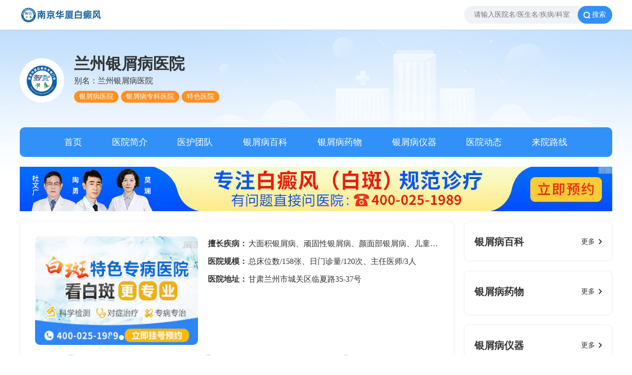

--- FILE ---
content_type: text/html
request_url: http://www.hdqhkq.com/
body_size: 3489
content:
<!doctype html>
<html lang="zh-cn">
<head>
<meta name="applicable-device" content="pc">
<meta http-equiv="Cache-Control" content="no-transform">
<meta http-equiv="Cache-Control" content="no-siteapp">
<meta http-equiv="Content-Type" content="text/html; charset=utf-8">
<meta name="renderer" content="webkit">
<meta http-equiv="X-UA-Compatible" charset="IE=edge,chrome=1">
<meta name="viewport" content="width=device-width,initial-scale=1.0,maximum-scale=1.0, user-scalable=0">
<script src="http://www.hdqhkq.com/static/js/uaredirect.js" type="text/javascript"></script>
<script type="text/javascript">uaredirect("http://m.hdqhkq.com/");</script>
<meta name="mobile-agent" content="format=html5;url=http://m.hdqhkq.com/">
<link rel="alternate" media="only screen and (max-width: 1024px)" href="http://m.hdqhkq.com/">
<link rel="canonical" href="http://m.hdqhkq.com/">
<title>兰州看白癜风比较好的医院-去什么医院治疗白癜风好-甘肃白癜风检查好的医院</title>
<meta name="keywords" content="兰州看白癜风比较好的医院,兰州去什么医院治疗白癜风好,甘肃白癜风检查好的医院" />
<meta name="description" content="兰州治疗白癜风比较专业的医院是哪家？兰州白癜风手术多少钱-「兰州中研白癜风医院」，开设白癜风检查、治疗、问诊服务等，专门治疗各种类型白癜风，还能与医生1v1交流，遇到复发的白癜风也不担心，好的白癜风医院经得起治疗的考验。" />
<script src="http://www.hdqhkq.com/quiet/"></script>
<link href="http://www.hdqhkq.com/static/css/base.css" rel="stylesheet">
<link href="http://www.hdqhkq.com/static/css/hospital.css" rel="stylesheet">
<script src="http://www.hdqhkq.com/static/js/jquery-3.3.1.min.js"></script>
<script src="http://www.hdqhkq.com/static/js/swiper-7.4.1.js"></script>
</head>
<body>
<div class="hospitalbg">
<div class="wrap">
<section class="topbar">
<div class="wrap">
<div class="toplogo"><a href="http://www.hdqhkq.com/"></a></div>
<div class="topsearch search">
<form action="javascript:;" target="_self">
    <input id="search_input" name="keywords" value="" placeholder="请输入医院名/医生名/疾病/科室">
    <input type="hidden" name="area" value="">
    <button id="search_btn" type="button">搜索</button>
</form>
</div>	
</div>
</section>
<section class="hospitalinfo">
    <img src="http://www.hdqhkq.com/static/picture/1689154457348214802.jpg">
    <h1>兰州银屑病医院</h1>
    <p>别名：兰州银屑病医院</p>
    <i>银屑病医院</i>
    <i>银屑病专科医院</i>
    <i>特色医院</i>
</section>
<section class="navigation">
    <ul>
    <li><a href="http://www.hdqhkq.com/">首页</a></li>
    <li><a href="http://www.hdqhkq.com/yyjj/">医院简介</a></li>
    <li><a href="http://www.hdqhkq.com/yhtd/">医护团队</a></li>
    <li><a href="http://www.hdqhkq.com/bdfbk/">银屑病百科</a></li>
    <li><a href="http://www.hdqhkq.com/bdfyw/">银屑病药物</a></li>
    <li><a href="http://www.hdqhkq.com/bdfyq/">银屑病仪器</a></li>
    <li><a href="http://www.hdqhkq.com/yydt/">医院动态</a></li>
    <li><a href="http://www.hdqhkq.com/lylx/">来院路线</a></li>
    </ul>
</section>
<div class="yyk_show loc_toptl">
    <a rel="nofollow" href="javascript:void(0);" onclick="openZoosUrl('chatwin','&e=')" target="_blank"><img alt="兰州银屑病医院" style="height: 90px" src="http://www.hdqhkq.com/static/picture/1713840807687102482.jpg"></a>
</div>
<div class="mainframe">
<section class="block">
<div class="picslide yyk_show hospitalintropic">
<div class="swiper">
<div class="swiper-wrapper">
<div class="swiper-slide"><img src="http://www.hdqhkq.com/static/picture/1727151256998383616.jpg" alt="兰州银屑病医院"></div>
<div class="swiper-slide"><img src="http://www.hdqhkq.com/static/picture/1727151275377827858.jpg" alt="兰州银屑病医院"></div>
</div>
</div>
<div class="swiper-pagination"></div>
</div>
<div class="hospitalintrolist">
    <dl class="tablelist">
    <dt>擅长疾病：</dt>
    <dd><p>大面积银屑病、顽固性银屑病、颜面部银屑病、儿童银屑病、女性银屑病</p></dd>
    </dl>
    <dl class="tablelist">
    <dt>医院规模：</dt>
    <dd><p>总床位数/158张、日门诊量/120次、主任医师/3人</p></dd>
    </dl>
    <dl class="tablelist">
    <dt>医院地址：</dt>
    <dd>
    <p class="address">甘肃兰州市城关区临夏路35-37号</p>
    </dd>
    </dl>
</div>
<div class="clear"></div>
<div class="hospitallinks">
    <a class="yy" href="javascript:void(0);" onclick ="openZoosUrl('chatwin','&e=')" rel="nofollow">预约挂号</a>
    <a class="wz" href="javascript:void(0);" onclick ="openZoosUrl('chatwin','&e=')" rel="nofollow">图文问诊</a>
    <a class="dh" href="tel:15739447599">电话咨询</a>
</div>
</section>
<div class="yyk_show loc_mainmiddle">
    <a rel="nofollow" href="tel:15739447599" target="_blank"><img alt="兰州银屑病医院" src="http://www.hdqhkq.com/static/picture/1770267608713658387.jpg"></a>
</div>
<section class="block tab">
<div class="selecttitle">
    <strong>推荐专家</strong>
<div class="tabnav">
    <span class="current">银屑病</span>
    <span class="">副银屑病</span>
    <span class="">中老年银屑病</span>
    <span class="">青少年银屑病</span>
    <span class="">银屑病检验</span>
    <span class="">银屑病治疗</span>
</div>
<div class="tabmore">
    <a href="http://www.hdqhkq.com/yhtd/">查看更多</a>
    <a href="http://www.hdqhkq.com/yhtd/">查看更多</a>
    <a href="http://www.hdqhkq.com/yhtd/">查看更多</a>
    <a href="http://www.hdqhkq.com/yhtd/">查看更多</a>
    <a href="http://www.hdqhkq.com/yhtd/">查看更多</a>
    <a href="http://www.hdqhkq.com/yhtd/">查看更多</a>
</div>
</div>
<div class="tabcontent">
<div class="tabsingle">
    <ul class="doctorlist cstyle">
    </ul>
</div>
<div class="tabsingle">
    <ul class="doctorlist cstyle">
    </ul>
</div>
<div class="tabsingle">
    <ul class="doctorlist cstyle">
    </ul>
</div>
<div class="tabsingle">
    <ul class="doctorlist cstyle">
    </ul>
</div>
<div class="tabsingle">
    <ul class="doctorlist cstyle">
    </ul>
</div>
<div class="tabsingle">
    <ul class="doctorlist cstyle">
    </ul>
</div>
</div>
</section>
<section class="block tab pb10">
<div class="selecttitle">
    <strong>医院动态</strong>
<div class="tabmore"><a href="http://www.hdqhkq.com/yydt/">查看更多</a></div>
</div>
<div class="tabcontent">
<div class="tabsingle">
    <ul class="newslist cstyle">
 
    </ul>
</div>
</div>
</section>
<section class="block">
<div class="title"><a href="javascript:void(0);" onclick="openZoosUrl('chatwin','&e=')">医院环境</a>
<div class="more"><a href="javascript:void(0);" onclick="openZoosUrl('chatwin','&e=')">查看更多</a></div>
</div>
<ul class="piclist">
    <li class="albumpic"><img src="http://www.hdqhkq.com/static/picture/1683343793081942016.jpg"><p></p></li>
    <li class="albumpic"><img src="http://www.hdqhkq.com/static/picture/1683343793555898385.jpg"><p></p></li>
    <li class="albumpic"><img src="http://www.hdqhkq.com/static/picture/1683343794101162001.jpg"><p></p></li>
</ul>
</section>
<section class="popbg" id="album">
<div class="albumslide">
<div class="swiper"><div class="swiper-wrapper"></div></div>
<div class="swiper-pagination"></div>
<div class="swiper-button-prev"></div>
<div class="swiper-button-next"></div>
</div>
<div class="closealbum"></div>
</section>
<script src="http://www.hdqhkq.com/static/js/album.js"></script>
<section class="block pb5">
<div class="title"><a href="javascript:void(0);" onclick="openZoosUrl('chatwin','&e=')">就诊评价</a>
<div class="more"><a href="javascript:void(0);" onclick="openZoosUrl('chatwin','&e=')">查看更多</a></div>
</div>
    <ul class="commentlist">
    <li>
    <div class="commentinfo">
    <div><b>P******5</b></div>
    <div>疾病： <b>银屑病</b></div>
    <div><i><a href="http://www.hdqhkq.com/yhtd/"></a></i></div>
    <div>评价：<span class="star star5"><em></em><em></em><em></em><em></em><em></em></span>
    </div>
    </div>
    <div class="foldcontent">
    <div class="foldcomment">兰州银屑病医院真正做到了‘一人一方’。医生在详细询问我的病史、生活习惯后，结合我的具体病情，制定了个性化的治疗方案。这种精准治疗让我感受到了医院的专业与用心，也让我对康复充满了信心。
    </div>
    <div class="extend">全文</div>
    </div>
    </li>
    <li>
    <div class="commentinfo">
    <div><b>P******4</b></div>
    <div>疾病： <b>银屑病</b></div>
    <div><i><a href="http://www.hdqhkq.com/yhtd/"></a></i></div>
    <div>评价：<span class="star star5"><em></em><em></em><em></em><em></em><em></em></span></div>
    </div>
    <div class="foldcontent">
    <div class="foldcomment">我女儿几个月前在这看病确诊为银屑病，经三次治疗，已经明显好转。过段时间打算再去复诊，看看最近的情况怎样。医生态度温和，对小孩极有耐心。</div>
    <div class="extend">全文</div>
    </div>
    </li>
    <li>
    <div class="commentinfo">
    <div><b>P******4</b></div>
    <div>疾病： <b>银屑病</b></div>
    <div><i><a href="http://www.hdqhkq.com/yhtd/"></a></i></div>
    <div>评价：<span class="star star5"><em></em><em></em><em></em><em></em><em></em></span></div>
    </div>
    <div class="foldcontent">
    <div class="foldcomment">我得这个病已经有好几年了，我也去别的医院看过，首先花钱多就不说了，最主要的是没什么效果，但是来到兰州银屑病医院治疗了两个月就好差不多了，环境也好，治疗上都很贴心，总之我是非常满意也非常开心的也非常感谢医生。
    </div>
    <div class="extend">全文</div>
    </div>
    </li>
    </ul>
</section>
</div>
<div class="sideframe">
<section class="block">
<div class="title">银屑病百科<div class="more"><a href="http://www.hdqhkq.com/bdfbk/">更多</a></div></div>
    <ul class="normallist withdot">
                 
    </ul>
</section>
<section class="block">
<div class="title">银屑病药物<div class="more"><a href="http://www.hdqhkq.com/bdfyw/">更多</a></div></div>
    <ul class="sideqalist">
        
    </ul>
</section>
<section class="block">
<div class="title">银屑病仪器<div class="more"><a href="http://www.hdqhkq.com/bdfyq/">更多</a></div></div>
    <ul class="normallist withdot">
    </ul>
</section>
</div>
<div class="clear"></div>
<section class="block tab">
<div class="tabtitle small"><div class="title"><span>友情链接</span></div></div>
<div class="tabcontent">
<div class="tabsingle">
    <ul class="normallist fourcolumn">
    </ul>
</div>
</div>
</section>
<!--底部广告-->
<div class="yyk_show loc_bottomtl">
    <a rel="nofollow" href="javascript:void(0);" onclick="openZoosUrl('chatwin','&e=')" target="_blank"><img alt="兰州银屑病医院" style="height:90px" src="http://www.hdqhkq.com/static/picture/1655745323718545424.jpg"></a>
</div>
<!--悬浮广告-->
<script type="text/javascript" src="http://www.hdqhkq.com/static/js/yhswt.js"></script>
</div>
</div>
<script src="http://www.hdqhkq.com/static/js/common.js"></script>
</body>
</html>

--- FILE ---
content_type: text/css
request_url: http://www.hdqhkq.com/static/css/base.css
body_size: 14462
content:
html,
body,
div,
span,
p,
a,
ul,
ol,
li,
dl,
dt,
dd,
h1,
h2,
h3,
h4,
h5,
h6,
cite,
code,
em,
u,
del,
font,
img,
ins,
small,
strong,
b,
i,
center,
form,
label,
input,
textarea,
button,
select,
th,
td {
  padding: 0;
  margin: 0;
}
ol,
ul,
li,
dl,
dt,
dd {
  list-style: none;
}
h1,
h2,
h3,
h4,
h5,
h6 {
  font-weight: 400;
  font-size: 1em;
}
strong,
em,
i,
cite,
u {
  font-weight: 400;
  font-style: normal;
}
img,
iframe {
  border: 0;
  vertical-align: top;
}
table {
  border-collapse: collapse;
  border-spacing: 0;
}
input,
textarea,
button,
select {
  border: 0;
  outline: 0;
  font-family: Microsoft Yahei;
}
body {
  font-size: 16px;
  line-height: 36px;
  font-family: Microsoft Yahei;
  color: #666;
  padding-top: 60px;
}
a {
  text-decoration: none;
  color: #333;
  transition: color 0.2s, background 0.2s;
}
a:hover {
  text-decoration: none;
  color: #3291f9;
}
@font-face {
  font-family: swiper-icons;
  src: url("data:application/font-woff;charset=utf-8;base64, [base64]//wADZ2x5ZgAAAywAAADMAAAD2MHtryVoZWFkAAABbAAAADAAAAA2E2+eoWhoZWEAAAGcAAAAHwAAACQC9gDzaG10eAAAAigAAAAZAAAArgJkABFsb2NhAAAC0AAAAFoAAABaFQAUGG1heHAAAAG8AAAAHwAAACAAcABAbmFtZQAAA/gAAAE5AAACXvFdBwlwb3N0AAAFNAAAAGIAAACE5s74hXjaY2BkYGAAYpf5Hu/j+W2+MnAzMYDAzaX6QjD6/4//Bxj5GA8AuRwMYGkAPywL13jaY2BkYGA88P8Agx4j+/8fQDYfA1AEBWgDAIB2BOoAeNpjYGRgYNBh4GdgYgABEMnIABJzYNADCQAACWgAsQB42mNgYfzCOIGBlYGB0YcxjYGBwR1Kf2WQZGhhYGBiYGVmgAFGBiQQkOaawtDAoMBQxXjg/wEGPcYDDA4wNUA2CCgwsAAAO4EL6gAAeNpj2M0gyAACqxgGNWBkZ2D4/wMA+xkDdgAAAHjaY2BgYGaAYBkGRgYQiAHyGMF8FgYHIM3DwMHABGQrMOgyWDLEM1T9/w8UBfEMgLzE////P/5//f/V/xv+r4eaAAeMbAxwIUYmIMHEgKYAYjUcsDAwsLKxc3BycfPw8jEQA/[base64]/uznmfPFBNODM2K7MTQ45YEAZqGP81AmGGcF3iPqOop0r1SPTaTbVkfUe4HXj97wYE+yNwWYxwWu4v1ugWHgo3S1XdZEVqWM7ET0cfnLGxWfkgR42o2PvWrDMBSFj/IHLaF0zKjRgdiVMwScNRAoWUoH78Y2icB/yIY09An6AH2Bdu/UB+yxopYshQiEvnvu0dURgDt8QeC8PDw7Fpji3fEA4z/PEJ6YOB5hKh4dj3EvXhxPqH/SKUY3rJ7srZ4FZnh1PMAtPhwP6fl2PMJMPDgeQ4rY8YT6Gzao0eAEA409DuggmTnFnOcSCiEiLMgxCiTI6Cq5DZUd3Qmp10vO0LaLTd2cjN4fOumlc7lUYbSQcZFkutRG7g6JKZKy0RmdLY680CDnEJ+UMkpFFe1RN7nxdVpXrC4aTtnaurOnYercZg2YVmLN/d/gczfEimrE/fs/bOuq29Zmn8tloORaXgZgGa78yO9/cnXm2BpaGvq25Dv9S4E9+5SIc9PqupJKhYFSSl47+Qcr1mYNAAAAeNptw0cKwkAAAMDZJA8Q7OUJvkLsPfZ6zFVERPy8qHh2YER+3i/BP83vIBLLySsoKimrqKqpa2hp6+jq6RsYGhmbmJqZSy0sraxtbO3sHRydnEMU4uR6yx7JJXveP7WrDycAAAAAAAH//wACeNpjYGRgYOABYhkgZgJCZgZNBkYGLQZtIJsFLMYAAAw3ALgAeNolizEKgDAQBCchRbC2sFER0YD6qVQiBCv/H9ezGI6Z5XBAw8CBK/m5iQQVauVbXLnOrMZv2oLdKFa8Pjuru2hJzGabmOSLzNMzvutpB3N42mNgZGBg4GKQYzBhYMxJLMlj4GBgAYow/P/PAJJhLM6sSoWKfWCAAwDAjgbRAAB42mNgYGBkAIIbCZo5IPrmUn0hGA0AO8EFTQAA");
  font-weight: 400;
  font-style: normal;
}
:root {
  --swiper-theme-color: #007aff;
}
.swiper {
  margin-left: auto;
  margin-right: auto;
  position: relative;
  overflow: hidden;
  list-style: none;
  padding: 0;
  z-index: 1;
}
.swiper-vertical > .swiper-wrapper {
  flex-direction: column;
}
.swiper-wrapper {
  position: relative;
  width: 100%;
  height: 100%;
  z-index: 1;
  display: flex;
  transition-property: transform;
  box-sizing: content-box;
}
.swiper-android .swiper-slide,
.swiper-wrapper {
  transform: translate3d(0px, 0, 0);
}
.swiper-pointer-events {
  touch-action: pan-y;
}
.swiper-pointer-events.swiper-vertical {
  touch-action: pan-x;
}
.swiper-slide {
  flex-shrink: 0;
  width: 100%;
  height: 100%;
  position: relative;
  transition-property: transform;
}
.swiper-slide-invisible-blank {
  visibility: hidden;
}
.swiper-autoheight,
.swiper-autoheight .swiper-slide {
  height: auto;
}
.swiper-autoheight .swiper-wrapper {
  align-items: flex-start;
  transition-property: transform, height;
}
.swiper-3d,
.swiper-3d.swiper-css-mode .swiper-wrapper {
  perspective: 1200px;
}
.swiper-3d .swiper-cube-shadow,
.swiper-3d .swiper-slide,
.swiper-3d .swiper-slide-shadow,
.swiper-3d .swiper-slide-shadow-bottom,
.swiper-3d .swiper-slide-shadow-left,
.swiper-3d .swiper-slide-shadow-right,
.swiper-3d .swiper-slide-shadow-top,
.swiper-3d .swiper-wrapper {
  transform-style: preserve-3d;
}
.swiper-3d .swiper-slide-shadow,
.swiper-3d .swiper-slide-shadow-bottom,
.swiper-3d .swiper-slide-shadow-left,
.swiper-3d .swiper-slide-shadow-right,
.swiper-3d .swiper-slide-shadow-top {
  position: absolute;
  left: 0;
  top: 0;
  width: 100%;
  height: 100%;
  pointer-events: none;
  z-index: 10;
}
.swiper-3d .swiper-slide-shadow {
  background: rgba(0, 0, 0, 0.15);
}
.swiper-3d .swiper-slide-shadow-left {
  background-image: linear-gradient(
    to left,
    rgba(0, 0, 0, 0.5),
    rgba(0, 0, 0, 0)
  );
}
.swiper-3d .swiper-slide-shadow-right {
  background-image: linear-gradient(
    to right,
    rgba(0, 0, 0, 0.5),
    rgba(0, 0, 0, 0)
  );
}
.swiper-3d .swiper-slide-shadow-top {
  background-image: linear-gradient(
    to top,
    rgba(0, 0, 0, 0.5),
    rgba(0, 0, 0, 0)
  );
}
.swiper-3d .swiper-slide-shadow-bottom {
  background-image: linear-gradient(
    to bottom,
    rgba(0, 0, 0, 0.5),
    rgba(0, 0, 0, 0)
  );
}
.swiper-css-mode > .swiper-wrapper {
  overflow: auto;
  scrollbar-width: none;
  -ms-overflow-style: none;
}
.swiper-css-mode > .swiper-wrapper::-webkit-scrollbar {
  display: none;
}
.swiper-css-mode > .swiper-wrapper > .swiper-slide {
  scroll-snap-align: start start;
}
.swiper-horizontal.swiper-css-mode > .swiper-wrapper {
  scroll-snap-type: x mandatory;
}
.swiper-vertical.swiper-css-mode > .swiper-wrapper {
  scroll-snap-type: y mandatory;
}
.swiper-centered > .swiper-wrapper::before {
  content: "";
  flex-shrink: 0;
  order: 9999;
}
.swiper-centered.swiper-horizontal
  > .swiper-wrapper
  > .swiper-slide:first-child {
  margin-inline-start: var(--swiper-centered-offset-before);
}
.swiper-centered.swiper-horizontal > .swiper-wrapper::before {
  height: 100%;
  min-height: 1px;
  width: var(--swiper-centered-offset-after);
}
.swiper-centered.swiper-vertical > .swiper-wrapper > .swiper-slide:first-child {
  margin-block-start: var(--swiper-centered-offset-before);
}
.swiper-centered.swiper-vertical > .swiper-wrapper::before {
  width: 100%;
  min-width: 1px;
  height: var(--swiper-centered-offset-after);
}
.swiper-centered > .swiper-wrapper > .swiper-slide {
  scroll-snap-align: center center;
}
.swiper-virtual.swiper-css-mode .swiper-wrapper::after {
  content: "";
  position: absolute;
  left: 0;
  top: 0;
  pointer-events: none;
}
.swiper-virtual.swiper-css-mode.swiper-horizontal .swiper-wrapper::after {
  height: 1px;
  width: var(--swiper-virtual-size);
}
.swiper-virtual.swiper-css-mode.swiper-vertical .swiper-wrapper::after {
  width: 1px;
  height: var(--swiper-virtual-size);
}
:root {
  --swiper-navigation-size: 44px;
}
.swiper-button-next,
.swiper-button-prev {
  position: absolute;
  top: 50%;
  width: calc(var(--swiper-navigation-size) / 44 * 27);
  height: var(--swiper-navigation-size);
  margin-top: calc(0px - (var(--swiper-navigation-size) / 2));
  z-index: 10;
  cursor: pointer;
  display: flex;
  align-items: center;
  justify-content: center;
  color: var(--swiper-navigation-color, var(--swiper-theme-color));
}
.swiper-button-next.swiper-button-disabled,
.swiper-button-prev.swiper-button-disabled {
  opacity: 0.35;
  cursor: auto;
  pointer-events: none;
}
.swiper-button-next:after,
.swiper-button-prev:after {
  font-family: swiper-icons;
  font-size: var(--swiper-navigation-size);
  text-transform: none !important;
  letter-spacing: 0;
  text-transform: none;
  font-variant: initial;
  line-height: 1;
}
.swiper-button-prev,
.swiper-rtl .swiper-button-next {
  left: 10px;
  right: auto;
}
.swiper-button-prev:after,
.swiper-rtl .swiper-button-next:after {
  content: "prev";
}
.swiper-button-next,
.swiper-rtl .swiper-button-prev {
  right: 10px;
  left: auto;
}
.swiper-button-next:after,
.swiper-rtl .swiper-button-prev:after {
  content: "next";
}
.swiper-button-lock {
  display: none;
}
.swiper-pagination {
  position: absolute;
  text-align: center;
  transition: 0.3s opacity;
  transform: translate3d(0, 0, 0);
  z-index: 10;
}
.swiper-pagination.swiper-pagination-hidden {
  opacity: 0;
}
.swiper-horizontal > .swiper-pagination-bullets,
.swiper-pagination-bullets.swiper-pagination-horizontal,
.swiper-pagination-custom,
.swiper-pagination-fraction {
  bottom: 10px;
  left: 0;
  width: 100%;
}
.swiper-pagination-bullets-dynamic {
  overflow: hidden;
  font-size: 0;
}
.swiper-pagination-bullets-dynamic .swiper-pagination-bullet {
  transform: scale(0.33);
  position: relative;
}
.swiper-pagination-bullets-dynamic .swiper-pagination-bullet-active {
  transform: scale(1);
}
.swiper-pagination-bullets-dynamic .swiper-pagination-bullet-active-main {
  transform: scale(1);
}
.swiper-pagination-bullets-dynamic .swiper-pagination-bullet-active-prev {
  transform: scale(0.66);
}
.swiper-pagination-bullets-dynamic .swiper-pagination-bullet-active-prev-prev {
  transform: scale(0.33);
}
.swiper-pagination-bullets-dynamic .swiper-pagination-bullet-active-next {
  transform: scale(0.66);
}
.swiper-pagination-bullets-dynamic .swiper-pagination-bullet-active-next-next {
  transform: scale(0.33);
}
.swiper-pagination-bullet {
  width: var(
    --swiper-pagination-bullet-width,
    var(--swiper-pagination-bullet-size, 8px)
  );
  height: var(
    --swiper-pagination-bullet-height,
    var(--swiper-pagination-bullet-size, 8px)
  );
  display: inline-block;
  border-radius: 50%;
  background: var(--swiper-pagination-bullet-inactive-color, #000);
  opacity: var(--swiper-pagination-bullet-inactive-opacity, 0.2);
}
button.swiper-pagination-bullet {
  border: 0;
  margin: 0;
  padding: 0;
  box-shadow: none;
  -webkit-appearance: none;
  appearance: none;
}
.swiper-pagination-clickable .swiper-pagination-bullet {
  cursor: pointer;
}
.swiper-pagination-bullet:only-child {
  display: none !important;
}
.swiper-pagination-bullet-active {
  opacity: var(--swiper-pagination-bullet-opacity, 1);
  background: var(--swiper-pagination-color, var(--swiper-theme-color));
}
.swiper-pagination-vertical.swiper-pagination-bullets,
.swiper-vertical > .swiper-pagination-bullets {
  right: 10px;
  top: 50%;
  transform: translate3d(0px, -50%, 0);
}
.swiper-pagination-vertical.swiper-pagination-bullets .swiper-pagination-bullet,
.swiper-vertical > .swiper-pagination-bullets .swiper-pagination-bullet {
  margin: var(--swiper-pagination-bullet-vertical-gap, 6px) 0;
  display: block;
}
.swiper-pagination-vertical.swiper-pagination-bullets.swiper-pagination-bullets-dynamic,
.swiper-vertical
  > .swiper-pagination-bullets.swiper-pagination-bullets-dynamic {
  top: 50%;
  transform: translateY(-50%);
  width: 8px;
}
.swiper-pagination-vertical.swiper-pagination-bullets.swiper-pagination-bullets-dynamic
  .swiper-pagination-bullet,
.swiper-vertical
  > .swiper-pagination-bullets.swiper-pagination-bullets-dynamic
  .swiper-pagination-bullet {
  display: inline-block;
  transition: 0.2s transform, 0.2s top;
}
.swiper-horizontal > .swiper-pagination-bullets .swiper-pagination-bullet,
.swiper-pagination-horizontal.swiper-pagination-bullets
  .swiper-pagination-bullet {
  margin: 0 var(--swiper-pagination-bullet-horizontal-gap, 4px);
}
.swiper-horizontal
  > .swiper-pagination-bullets.swiper-pagination-bullets-dynamic,
.swiper-pagination-horizontal.swiper-pagination-bullets.swiper-pagination-bullets-dynamic {
  left: 50%;
  transform: translateX(-50%);
  white-space: nowrap;
}
.swiper-horizontal
  > .swiper-pagination-bullets.swiper-pagination-bullets-dynamic
  .swiper-pagination-bullet,
.swiper-pagination-horizontal.swiper-pagination-bullets.swiper-pagination-bullets-dynamic
  .swiper-pagination-bullet {
  transition: 0.2s transform, 0.2s left;
}
.swiper-horizontal.swiper-rtl
  > .swiper-pagination-bullets-dynamic
  .swiper-pagination-bullet {
  transition: 0.2s transform, 0.2s right;
}
.swiper-pagination-progressbar {
  background: rgba(0, 0, 0, 0.25);
  position: absolute;
}
.swiper-pagination-progressbar .swiper-pagination-progressbar-fill {
  background: var(--swiper-pagination-color, var(--swiper-theme-color));
  position: absolute;
  left: 0;
  top: 0;
  width: 100%;
  height: 100%;
  transform: scale(0);
  transform-origin: left top;
}
.swiper-rtl .swiper-pagination-progressbar .swiper-pagination-progressbar-fill {
  transform-origin: right top;
}
.swiper-horizontal > .swiper-pagination-progressbar,
.swiper-pagination-progressbar.swiper-pagination-horizontal,
.swiper-pagination-progressbar.swiper-pagination-vertical.swiper-pagination-progressbar-opposite,
.swiper-vertical
  > .swiper-pagination-progressbar.swiper-pagination-progressbar-opposite {
  width: 100%;
  height: 4px;
  left: 0;
  top: 0;
}
.swiper-horizontal
  > .swiper-pagination-progressbar.swiper-pagination-progressbar-opposite,
.swiper-pagination-progressbar.swiper-pagination-horizontal.swiper-pagination-progressbar-opposite,
.swiper-pagination-progressbar.swiper-pagination-vertical,
.swiper-vertical > .swiper-pagination-progressbar {
  width: 4px;
  height: 100%;
  left: 0;
  top: 0;
}
.swiper-pagination-lock {
  display: none;
}
.swiper-scrollbar {
  border-radius: 10px;
  position: relative;
  -ms-touch-action: none;
  background: rgba(0, 0, 0, 0.1);
}
.swiper-horizontal > .swiper-scrollbar {
  position: absolute;
  left: 1%;
  bottom: 3px;
  z-index: 50;
  height: 5px;
  width: 98%;
}
.swiper-vertical > .swiper-scrollbar {
  position: absolute;
  right: 3px;
  top: 1%;
  z-index: 50;
  width: 5px;
  height: 98%;
}
.swiper-scrollbar-drag {
  height: 100%;
  width: 100%;
  position: relative;
  background: rgba(0, 0, 0, 0.5);
  border-radius: 10px;
  left: 0;
  top: 0;
}
.swiper-scrollbar-cursor-drag {
  cursor: move;
}
.swiper-scrollbar-lock {
  display: none;
}
.swiper-zoom-container {
  width: 100%;
  height: 100%;
  display: flex;
  justify-content: center;
  align-items: center;
  text-align: center;
}
.swiper-zoom-container > canvas,
.swiper-zoom-container > img,
.swiper-zoom-container > svg {
  max-width: 100%;
  max-height: 100%;
  object-fit: contain;
}
.swiper-slide-zoomed {
  cursor: move;
}
.swiper-lazy-preloader {
  width: 42px;
  height: 42px;
  position: absolute;
  left: 50%;
  top: 50%;
  margin-left: -21px;
  margin-top: -21px;
  z-index: 10;
  transform-origin: 50%;
  animation: swiper-preloader-spin 1s infinite linear;
  box-sizing: border-box;
  border: 4px solid var(--swiper-preloader-color, var(--swiper-theme-color));
  border-radius: 50%;
  border-top-color: transparent;
}
.swiper-lazy-preloader-white {
  --swiper-preloader-color: #fff;
}
.swiper-lazy-preloader-black {
  --swiper-preloader-color: #000;
}
@keyframes swiper-preloader-spin {
  100% {
    transform: rotate(360deg);
  }
}
.swiper .swiper-notification {
  position: absolute;
  left: 0;
  top: 0;
  pointer-events: none;
  opacity: 0;
  z-index: -1000;
}
.swiper-free-mode > .swiper-wrapper {
  transition-timing-function: ease-out;
  margin: 0 auto;
}
.swiper-grid > .swiper-wrapper {
  flex-wrap: wrap;
}
.swiper-grid-column > .swiper-wrapper {
  flex-wrap: wrap;
  flex-direction: column;
}
.swiper-fade.swiper-free-mode .swiper-slide {
  transition-timing-function: ease-out;
}
.swiper-fade .swiper-slide {
  pointer-events: none;
  transition-property: opacity;
}
.swiper-fade .swiper-slide .swiper-slide {
  pointer-events: none;
}
.swiper-fade .swiper-slide-active,
.swiper-fade .swiper-slide-active .swiper-slide-active {
  pointer-events: auto;
}
.swiper-cube {
  overflow: visible;
}
.swiper-cube .swiper-slide {
  pointer-events: none;
  -webkit-backface-visibility: hidden;
  backface-visibility: hidden;
  z-index: 1;
  visibility: hidden;
  transform-origin: 0 0;
  width: 100%;
  height: 100%;
}
.swiper-cube .swiper-slide .swiper-slide {
  pointer-events: none;
}
.swiper-cube.swiper-rtl .swiper-slide {
  transform-origin: 100% 0;
}
.swiper-cube .swiper-slide-active,
.swiper-cube .swiper-slide-active .swiper-slide-active {
  pointer-events: auto;
}
.swiper-cube .swiper-slide-active,
.swiper-cube .swiper-slide-next,
.swiper-cube .swiper-slide-next + .swiper-slide,
.swiper-cube .swiper-slide-prev {
  pointer-events: auto;
  visibility: visible;
}
.swiper-cube .swiper-slide-shadow-bottom,
.swiper-cube .swiper-slide-shadow-left,
.swiper-cube .swiper-slide-shadow-right,
.swiper-cube .swiper-slide-shadow-top {
  z-index: 0;
  -webkit-backface-visibility: hidden;
  backface-visibility: hidden;
}
.swiper-cube .swiper-cube-shadow {
  position: absolute;
  left: 0;
  bottom: 0;
  width: 100%;
  height: 100%;
  opacity: 0.6;
  z-index: 0;
}
.swiper-cube .swiper-cube-shadow:before {
  content: "";
  background: #000;
  position: absolute;
  left: 0;
  top: 0;
  bottom: 0;
  right: 0;
  filter: blur(50px);
}
.swiper-flip {
  overflow: visible;
}
.swiper-flip .swiper-slide {
  pointer-events: none;
  -webkit-backface-visibility: hidden;
  backface-visibility: hidden;
  z-index: 1;
}
.swiper-flip .swiper-slide .swiper-slide {
  pointer-events: none;
}
.swiper-flip .swiper-slide-active,
.swiper-flip .swiper-slide-active .swiper-slide-active {
  pointer-events: auto;
}
.swiper-flip .swiper-slide-shadow-bottom,
.swiper-flip .swiper-slide-shadow-left,
.swiper-flip .swiper-slide-shadow-right,
.swiper-flip .swiper-slide-shadow-top {
  z-index: 0;
  -webkit-backface-visibility: hidden;
  backface-visibility: hidden;
}
.swiper-creative .swiper-slide {
  -webkit-backface-visibility: hidden;
  backface-visibility: hidden;
  overflow: hidden;
  transition-property: transform, opacity, height;
}
.swiper-cards {
  overflow: visible;
}
.swiper-cards .swiper-slide {
  transform-origin: center bottom;
  -webkit-backface-visibility: hidden;
  backface-visibility: hidden;
  overflow: hidden;
}
body {
  position: relative;
}
.wrap {
  width: 1200px;
  margin: 0 auto;
}
.clear {
  clear: both;
  height: 0;
  line-height: 0;
  font-size: 0;
}
.tab .tabnav > * {
  cursor: pointer;
}
.tab .tabsingle,
.tab .tabmore a {
  display: none;
}
.tab .tabsingle:first-child,
.tab .tabmore a:first-child {
  display: block;
}
.mainframe {
  float: left;
  width: 880px;
}
.sideframe {
  float: right;
  width: 300px;
}
.block {
  background: #fff;
  border-radius: 10px;
  margin-top: 20px !important;
  padding: 30px;
  position: relative;
  border: #f2f2f2 1px solid;
  box-shadow: rgba(0, 0, 0, 0.05) 0 1px 5px 0;
}
.block.nodata {
  height: 300px;
  background: url(/images/bg_09.png) center
    center no-repeat;
}
.block.pb5 {
  padding-bottom: 5px;
}
.block.pb10 {
  padding-bottom: 10px;
}
.sideframe .block {
  padding: 30px 20px;
}
.topbar {
  width: 100%;
  min-width: 1200px;
  height: 60px;
  font-size: 18px;
  line-height: 60px;
  color: #333;
  background: #fff;
  box-shadow: rgba(0, 0, 0, 0.05) 0 1px 3px 0;
  position: fixed;
  top: 0;
  left: 0;
  z-index: 900;
}
.topbar .toplogo {
  float: left;
  width: 169px;
  height: 60px;
  background: url(../image/logo_01.png) left
    center no-repeat;
}
.topbar .toplogo a {
  display: block;
  height: 100%;
}
.topbar .topserves {
  float: left;
  margin-left: 40px;
  padding-right: 18px;
  font-size: 16px;
  color: #666;
  background: url(../image/arrow_01.png) right
    center no-repeat;
  position: relative;
  cursor: pointer;
}
.topbar .topserves ul {
  display: none;
  width: 120px;
  line-height: 48px;
  text-align: center;
  background: #fff;
  border: #f2f2f2 1px solid;
  box-shadow: rgba(0, 0, 0, 0.05) 0 1px 5px 0;
  border-radius: 10px;
  position: absolute;
  top: 60px;
  left: -28px;
  overflow: hidden;
}
.topbar .topserves ul li a {
  display: block;
}
.topbar .topserves ul li a:hover {
  color: #fff;
  background: #3291f9;
}
.topbar .topsearch {
  float: right;
  margin-left: 50px;
}
.topbar .topsearch form {
  width: 300px;
  height: 36px;
  margin-top: 12px;
  line-height: 36px;
  background: #f1f2f5;
  border-radius: 36px;
  overflow: hidden;
}
.topbar .topsearch input {
  float: left;
  padding-left: 20px;
  width: 200px;
  height: 36px;
  font-size: 14px;
  line-height: 36px;
  color: #333;
  background-color: transparent;
  overflow: hidden;
  text-overflow: ellipsis;
  white-space: nowrap;
}
.topbar .topsearch input:-webkit-autofill {
  -webkit-text-fill-color: #333;
  background-color: transparent;
}
.topbar .topsearch input:-internal-autofill-previewed,
.topbar .topsearch input:-internal-autofill-selected {
  -webkit-text-fill-color: #333;
  background-color: transparent;
  transition: background-color 50000s ease-in-out 0s;
}
.topbar .topsearch button {
  float: right;
  width: 70px;
  height: 36px;
  box-sizing: border-box;
  padding-left: 29px;
  font-size: 14px;
  line-height: 36px;
  color: #fff;
  text-align: left;
  background: #3291f9
    url(../image/icon_03.png) 11px center
    no-repeat;
  border-radius: 18px 0 0 18px;
  cursor: pointer;
}
.topbar .topsearch button:hover {
  background-color: #ff9023;
}
.topbar .toplink {
  float: right;
}
.topbar .toplink a {
  float: left;
  margin-left: 24px;
  padding-left: 34px;
  background: url(../image/icon_01.png) left
    center no-repeat;
}
.topbar .toplink a:nth-child(2) {
  background-image: url(../image/icon_02.png);
}
.topbar .toplocation {
  float: right;
  padding-left: 28px;
  background: url(/images/icon_21.png) left
    center no-repeat;
  position: relative;
  cursor: pointer;
}
.topbar .toplocation span {
  display: block;
  font-size: 16px;
}
.topbar .toplocation span b {
  display: inline-block;
  vertical-align: top;
  font-size: 18px;
  font-weight: 400;
  max-width: 110px;
  margin-right: 8px;
  white-space: nowrap;
  overflow: hidden;
  text-overflow: ellipsis;
}
.topbar .toplocation span i {
  display: inline-block;
  vertical-align: top;
}
.topbar .toplocation .localselect {
  display: none;
  width: 334px;
  font-size: 14px;
  color: #999;
  background: #fff;
  border-radius: 5px;
  border: #f2f2f2 1px solid;
  box-shadow: rgba(0, 0, 0, 0.05) 0 1px 5px 0;
  position: absolute;
  top: 60px;
  left: 0;
}
.localselect .hot {
  line-height: 52px;
  padding-left: 30px;
  overflow: hidden;
  text-overflow: ellipsis;
  white-space: nowrap;
}
.localselect .hot a {
  margin-left: 14px;
}
.localselect .localtab .tabnav {
  line-height: 34px;
  display: flex;
  background: #f8f8f8;
  padding-left: 13px;
}
.localselect .localtab .tabnav em {
  width: 62px;
  text-align: center;
}
.localselect .localtab .tabnav em.current {
  border-top: #3291f9 2px solid;
  line-height: 30px;
  background: #fff;
  color: #3291f9;
}
.localselect .localtab .tabcontent ul {
  padding: 0 0 15px 15px;
  overflow: hidden;
}
.localselect .localtab .tabcontent li {
  float: left;
  width: 61px;
  height: 24px;
  line-height: 24px;
  margin-top: 20px;
}
.localselect .localtab .tabcontent li a {
  display: inline-block;
  vertical-align: top;
  max-width: 43px;
  white-space: nowrap;
  overflow: hidden;
  text-overflow: ellipsis;
  padding: 0 9px;
  border-radius: 5px;
}
.localselect .localtab .tabcontent li a:hover {
  background: #3291f9;
  color: #fff;
}
.footer {
  margin-top: 30px;
  width: 100%;
  min-width: 1200px;
  padding-bottom: 30px;
  color: #333;
}
.footer .aboutyyk {
  overflow: hidden;
}
.footer .aboutyyk .contactus {
  float: left;
  width: 530px;
  padding-top: 16px;
}
.footer .aboutyyk .contactus dt {
  margin-bottom: 20px;
  font-size: 18px;
  line-height: 20px;
}
.footer .aboutyyk .contactus dd {
  float: left;
  height: 40px;
  margin-right: 25px;
  font-size: 14px;
  line-height: 40px;
  padding-left: 55px;
  background: url(/images/icon_26.png) left
    center no-repeat;
  overflow: hidden;
  text-overflow: ellipsis;
  white-space: nowrap;
}
.footer .aboutyyk .contactus dd:last-child {
  margin-right: 0;
}
.footer .aboutyyk .qrcode {
  float: right;
  margin-left: 96px;
  width: 224px;
}
.footer .aboutyyk .qrcode:last-child {
  width: 252px;
}
.footer .aboutyyk .qrcode img {
  float: right;
  margin-left: 20px;
  width: 120px;
  height: 120px;
}
.footer .aboutyyk .qrcode span {
  display: block;
  margin-top: 25px;
  font-size: 18px;
  line-height: 20px;
  font-weight: 700;
  white-space: nowrap;
  overflow: hidden;
  text-overflow: ellipsis;
}
.footer .aboutyyk .qrcode p {
  margin-top: 12px;
  font-size: 14px;
  line-height: 20px;
  color: #999;
  white-space: nowrap;
  overflow: hidden;
  text-overflow: ellipsis;
}
.footer .about39 {
  margin-top: 30px;
  padding-top: 30px;
  font-size: 14px;
  line-height: 24px;
  border-top: #f2f2f2 1px solid;
  overflow: hidden;
}
.footer .about39 .logos39 {
  float: left;
  margin-top: 14px;
  width: 242px;
  height: 32px;
  background: url(/images/logo_02.png)
    no-repeat;
}
.footer .about39 .footerlinks {
  float: left;
  margin: 6px 0 0 39px;
  width: 339px;
}
.footer .about39 .footerlinks a {
  float: left;
  margin-right: 25px;
}
.footer .about39 .footerlinks a:nth-child(4n) {
  margin-right: 0;
}
.footer .about39 .copyright {
  float: left;
  margin-top: 6px;
  width: 380px;
}
.footer .about39 .wangjing {
  float: right;
  width: 200px;
}
.footer .about39 .wangjing span {
  display: inline-block;
  vertical-align: top;
  width: 118px;
  height: 54px;
  margin-right: 20px;
  background: url(/images/logo_04.png) center
    center no-repeat;
  border: #f2f2f2 1px solid;
}
.footer .about39 .wangjing span:nth-child(2) {
  width: 58px;
  margin-right: 0;
  background-image: url(/images/logo_05.png);
}
.footer .about39 .wangjing span a {
  display: block;
  height: 100%;
}
.position {
  font-size: 16px;
  line-height: 18px;
  margin-top: 20px;
  color: #999;
  overflow: hidden;
  text-overflow: ellipsis;
  white-space: nowrap;
}
.position a {
  color: #999;
}
.position a:hover {
  color: #3291f9;
}
.title {
  height: 32px;
  font-size: 30px;
  line-height: 32px;
  color: #333;
  font-weight: 700;
}
.title b {
  color: #3291f9;
}
.title em {
  display: inline-block;
  vertical-align: top;
  font-size: 20px;
}
.title i {
  display: inline-block;
  vertical-align: top;
  font-size: 14px;
  color: #666;
  margin-left: 20px;
}
.title .more {
  float: right;
  margin-left: 20px;
  font-size: 14px;
  font-weight: 400;
}
.title .more a {
  padding-right: 14px;
  background: url(../image/arrow_04.png) right
    center no-repeat;
}
.title .more a:hover {
  background-image: url(/images/arrow_03.png);
}
.title .btn {
  float: right;
  margin-left: 20px;
  font-size: 16px;
  color: #fff;
  font-weight: 400;
  padding: 0 14px;
  background: #ff9023;
  border-radius: 32px;
  cursor: pointer;
}
.title .btn:hover {
  opacity: 0.9;
}
.title.small {
  height: 26px;
  font-size: 24px;
  line-height: 26px;
}
.sideframe .title {
  height: 22px;
  font-size: 20px;
  line-height: 22px;
}
.tabtitle {
  font-size: 24px;
  line-height: 26px;
  color: #333;
  overflow: hidden;
}
.tabtitle .tabnav {
  float: left;
}
.tabtitle .tabnav span {
  display: inline-block;
  vertical-align: top;
  margin-right: 30px;
  padding-bottom: 13px;
  border-bottom: transparent 2px solid;
}
.tabtitle .tabnav span.current,
.tabtitle .tabnav span:hover {
  color: #3291f9;
  font-weight: 700;
  border-color: #3291f9;
}
.tabtitle .tabnav span a {
  display: block;
  transition: none;
}
.tabtitle .tabnav span.current a {
  color: #3291f9;
}
.tabtitle .tabmore {
  float: right;
  font-size: 14px;
}
.tabtitle .tabmore a {
  padding-right: 14px;
  background: url(../image/arrow_04.png) right
    center no-repeat;
}
.tabtitle .tabmore a:hover {
  background-image: url(/images/arrow_03.png);
}
.tabtitle.large {
  font-size: 30px;
  line-height: 32px;
}
.tabtitle.small {
  font-size: 18px;
  line-height: 20px;
}
.tabtitle.small .tabnav span {
  padding-bottom: 10px;
}
.sideframe .tabtitle {
  font-size: 20px;
  line-height: 22px;
}
.sideframe .tabtitle .tabnav span {
  padding-bottom: 10px;
}
.selecttitle {
  display: flex;
  justify-content: space-between;
  font-size: 30px;
  line-height: 32px;
  color: #333;
}
.selecttitle strong {
  flex-shrink: 0;
  margin-right: 30px;
  font-weight: 700;
}
.selecttitle .tabmore,
.selecttitle .more {
  flex-shrink: 0;
  width: 80px;
  font-size: 14px;
}
.selecttitle .tabmore a,
.selecttitle .more a {
  float: right;
  padding-right: 14px;
  background: url(../image/arrow_04.png) right
    center no-repeat;
}
.selecttitle .tabmore a:hover,
.selecttitle .more a:hover {
  background-image: url(/images/arrow_03.png);
}
.selecttitle .more {
  width: auto;
}
.selecttitle .tabnav {
  flex-grow: 1;
  overflow: hidden;
  text-overflow: ellipsis;
  white-space: nowrap;
}
.selecttitle .tabnav span {
  display: inline-block;
  vertical-align: top;
  margin-right: 20px;
  font-size: 18px;
  line-height: 20px;
  margin-top: 6px;
  padding-bottom: 4px;
  border-bottom: transparent 2px solid;
}
.selecttitle .tabnav span.current,
.tabtitle .tabnav span:hover {
  color: #3291f9;
  border-color: #3291f9;
}
.normallist {
  font-size: 16px;
  line-height: 36px;
  margin-top: 20px;
  overflow: hidden;
}
.normallist li {
  box-sizing: border-box;
  white-space: nowrap;
  overflow: hidden;
  text-overflow: ellipsis;
}
.normallist.withdot li {
  padding-left: 11px;
  position: relative;
}
.normallist.withdot li::after {
  content: "";
  display: block;
  position: absolute;
  left: 0;
  top: 16px;
  width: 5px;
  height: 5px;
  background: #3291f9;
  border-radius: 5px;
}
.normallist li i {
  font-size: 14px;
  color: #666;
  margin-left: 10px;
  float: right;
}
.sideframe .normallist {
  line-height: 40px;
  margin: 9px 0 -12px;
}
.sideframe .normallist.withdot li {
  padding-left: 9px;
}
.sideframe .normallist.withdot li::after {
  top: 18px;
  width: 4px;
  height: 4px;
  background: #999;
  border-radius: 4px;
}
.sideframe .normallist li i {
  font-size: 12px;
}
.normallist.friendlinks {
  max-height: 144px;
  overflow-y: auto;
}
.twocolumn > * {
  float: left;
  width: 48%;
}
.twocolumn > :nth-child(2n) {
  float: right;
}
.fourcolumn > * {
  float: left;
  width: 25%;
  padding-right: 20px;
}
.pageno {
  margin: 20px 0 10px;
  text-align: center;
}
.pageno span,
.pageno b,
.pageno a,
.pageno em {
  display: inline-block;
  vertical-align: top;
  height: 40px;
  min-width: 40px;
  box-sizing: border-box;
  padding: 0 5px;
  font-size: 18px;
  line-height: 40px;
  color: #333;
  font-weight: 400;
  background: #f5f9ff;
  border-radius: 5px;
  margin: 0 4px;
  cursor: pointer;
}
.pageno b,
.pageno a:hover {
  color: #fff;
  background-color: #3291f9;
}
.pageno span {
  padding: 0;
  background: #f2f2f2
    url(/images/arrow_08.png) center center
    no-repeat;
}
.pageno span a {
  display: block;
  margin: 0;
  background: #f5f9ff
    url(/images/arrow_06.png) center center
    no-repeat;
}
.pageno span a:hover {
  background-image: url(/images/arrow_10.png);
}
.pageno span.next {
  background-image: url(/images/arrow_09.png);
}
.pageno span.next a {
  background-image: url(/images/arrow_07.png);
}
.pageno span.next a:hover {
  background-image: url(/images/arrow_11.png);
}
.fullfilter {
  padding: 30px 30px 24px;
  font-size: 14px;
  line-height: 30px;
  color: #333;
}
.fullfilter .filteroption {
  margin-top: 10px;
  overflow: hidden;
}
.fullfilter .filteroption:first-child {
  margin-top: 0;
}
.fullfilter .bythis {
  float: left;
  width: 80px;
  color: #666;
}
.fullfilter .filteritems {
  float: left;
  width: 1058px;
}
.fullfilter .filteritems a,
.fullfilter .filteritems b {
  float: left;
  margin-bottom: 6px;
  padding: 0 14px;
  font-weight: 400;
  border-radius: 30px;
}
.fullfilter .filteritems a:hover,
.fullfilter .filteritems a.current,
.fullfilter .filteritems b:hover,
.fullfilter .filteritems b.current {
  color: #fff;
  background: #3291f9;
}
.fullfilter .filtersubitems {
  clear: both;
  float: right;
  width: 1058px;
  margin-top: 6px;
}
.fullfilter .filtersubitems .tabsingle {
  margin-bottom: 10px;
  padding: 7px 0;
  color: #666;
  background: #f8f8f8;
  border-radius: 5px;
  overflow: hidden;
}
.fullfilter .filtersubitems .tabsingle a {
  float: left;
  margin: 0 14px;
  color: #666;
}
.fullfilter .filtersubitems .tabsingle a.current,
.fullfilter .filtersubitems .tabsingle a:hover {
  color: #3291f9;
}
.fullfilter .foldcontent .foldoption {
  float: left;
  width: 1008px;
}
.fullfilter .foldcontent.folded .foldoption {
  height: 72px;
  overflow: hidden;
}
.fullfilter .foldcontent .extend,
.fullfilter .foldcontent .fold {
  display: none;
  float: right;
  font-size: 14px;
  color: #3291f9;
  padding-right: 13px;
  background: url(../image/arrow_01.png) right
    center no-repeat;
  cursor: pointer;
}
.fullfilter .foldcontent .fold {
  background-image: url(/images/arrow_02.png);
}
.fullfilter .tab .tabsingle:first-child {
  display: none;
}
.blockart {
  margin-top: 10px;
  font-size: 16px;
  line-height: 36px;
  color: #333;
}
.blockart .extend,
.blockart .fold {
  display: none;
  margin-top: 15px;
  font-size: 16px;
  line-height: 16px;
  color: #3291f9;
  text-align: center;
}
.blockart .extend b,
.blockart .fold b {
  display: inline-block;
  vertical-align: top;
  font-weight: 400;
  padding-right: 14px;
  background: url(../image/arrow_01.png) right
    center no-repeat;
  cursor: pointer;
}
.blockart .fold b {
  background-image: url(/images/arrow_02.png);
}
.blockart.folded .foldtext {
  height: 288px;
  overflow: hidden;
}
.blockart.extended .foldtext {
  height: auto !important;
  overflow: visible !important;
}
.blockpara {
  font-size: 16px;
  line-height: 30px;
  color: #666;
}
.blockpara p {
  margin-top: 20px;
}
.blockpara p:first-child {
  margin-top: -7px;
}
.blockpara p:last-child {
  margin-bottom: -7px;
}
.blockpara p a {
  display: inline-block;
  vertical-align: top;
  margin-right: 20px;
}
.gomore {
  margin-top: 15px;
  font-size: 14px;
  line-height: 16px;
  color: #333;
  text-align: center;
}
.gomore a {
  display: inline-block;
  vertical-align: top;
  padding-right: 14px;
  background: url(../image/arrow_14.png) right
    center no-repeat;
}
.gomore a:hover {
  background-image: url(../image/arrow_01.png);
}
.tablelist {
  margin-top: 20px;
  display: flex;
  justify-content: space-between;
}
.tablelist + .tablelist {
  margin-top: 30px;
}
.tablelist dt {
  width: 96px;
  font-size: 16px;
  line-height: 20px;
  color: #333;
  font-weight: 700;
  flex-shrink: 0;
}
.tablelist dd {
  width: 100%;
  overflow: hidden;
}
.tablelist dd:nth-last-child(3) {
  width: 170px;
  flex-shrink: 0;
}
.blockart .tablelist dt,
.blockart.tablelist dt {
  line-height: 36px;
}
.blockart > .foldtext {
  margin-top: 20px;
}
.blockart > .foldtext .tablelist {
  margin-top: 0;
}
.art_box h1 {
  padding-top: 5px;
  font-size: 36px;
  line-height: 44px;
  color: #333;
  font-weight: 700;
}
.art_box h1.center {
  text-align: center;
}
.art_box .art_info {
  margin-top: 20px;
  font-size: 14px;
  line-height: 16px;
  color: #666;
}
.art_box .art_info .report {
  float: right;
}
.art_box .art_info .report a {
  color: #999;
}
.art_box .art_info .report a:hover {
  color: #3291f9;
}
.art_box .art_summary {
  margin-top: 20px;
  font-size: 18px;
  line-height: 36px;
  color: #333;
  padding: 15px 20px;
  background: #f8f8f8;
  border-radius: 6px;
}
.art_box .art_con {
  font-size: 18px;
  line-height: 36px;
  color: #333;
  padding-top: 10px;
}
.art_box .art_con p,
.art_box .art_con div {
  margin-top: 20px;
}
.art_box .art_con img,
.art_box .art_con video {
  display: block;
  max-width: 100%;
  margin: 0 auto;
  background: #000;
}
.art_box .art_con table {
  margin-top: 20px;
}
.art_box .art_con table td {
  font-size: 16px;
  border: #f2f2f2 1px solid;
}
.art_box .art_con table p {
  margin-top: 0;
}
.art_con .foldtext {
  margin-top: 20px;
}
.art_con .foldtext p,
.art_con .foldtext div {
  margin-top: 0;
}
.art_con.folded .foldtext {
  height: 288px;
  overflow: hidden;
}
.art_con.extended .foldtext {
  height: auto !important;
  overflow: visible !important;
}
.art_con .extend,
.art_con .fold {
  display: none;
  margin-top: 15px;
  font-size: 16px;
  line-height: 16px;
  color: #3291f9;
  text-align: center;
}
.art_con .extend b,
.art_con .fold b {
  display: inline-block;
  vertical-align: top;
  font-weight: 400;
  padding-right: 14px;
  background: url(../image/arrow_01.png) right
    center no-repeat;
  cursor: pointer;
}
.art_con .fold b {
  background-image: url(/images/arrow_02.png);
}
.popbg {
  display: none;
  position: fixed;
  width: 100%;
  height: 100%;
  background: rgba(0, 0, 0, 0.6);
  top: 0;
  left: 0;
  z-index: 999;
}
.popwindow {
  position: absolute;
  top: 50%;
  left: 50%;
  width: 500px;
  height: 300px;
  margin: -150px 0 0 -250px;
  text-align: center;
  background: #fff;
  border-radius: 5px;
}
.popwindow .close {
  width: 15px;
  height: 15px;
  background: url(/images/icon_17.png)
    no-repeat;
  position: absolute;
  top: 25px;
  right: 20px;
  cursor: pointer;
}
.popwindow .poptitle {
  padding-left: 20px;
  font-size: 18px;
  line-height: 64px;
  color: #3291f9;
  text-align: left;
  border-bottom: #f0f0f0 1px solid;
}
.albumpic {
  cursor: pointer;
}
#album {
  background: rgba(0, 0, 0, 0.8);
}
#album .closealbum {
  position: absolute;
  top: 0;
  right: 0;
  width: 80px;
  height: 80px;
  background: url(/images/bg_07.png)
    no-repeat;
  cursor: pointer;
  z-index: 10;
}
.albumslide,
.albumslide .swiper,
.albumslide .swiper-slide {
  width: 100%;
  height: 100%;
}
.albumslide .swiper-pagination {
  font-size: 16px;
  line-height: 60px;
  color: #aaa;
  bottom: 50px;
}
.albumslide .swiper-button-prev,
.albumslide .swiper-button-next {
  width: 60px;
  height: 60px;
  background: url(/images/arrow_12.png)
    no-repeat;
  bottom: 50px;
  top: auto;
  left: calc(50% - 110px);
  right: auto;
}
.albumslide .swiper-button-next {
  background-image: url(/images/arrow_13.png);
  left: auto;
  right: calc(50% - 110px);
}
.albumslide .swiper-button-prev:after,
.albumslide .swiper-button-next:after {
  display: none;
}
.albumslide .swiper-button-disabled {
  opacity: 0;
}
#feedback {
  position: absolute;
}
#feedback .popwindow {
  top: 60px;
  margin-top: 0;
  height: auto;
}
.feedbackform {
  padding: 0 40px;
  text-align: left;
}
.feedbackform p {
  font-size: 16px;
  line-height: 36px;
  color: #333;
  margin-top: 30px;
  position: relative;
}
.feedbackform p .feedbacktype em {
  display: inline-block;
  vertical-align: top;
  padding: 0 15px;
  margin-right: 10px;
  background: #f0f0f0;
  border-radius: 26px;
  cursor: pointer;
}
.feedbackform p .feedbacktype em.current,
.feedbackform p .feedbacktype em:hover {
  color: #fff;
  background: #3291f9;
}
.feedbackform p label {
  display: block;
  line-height: 18px;
  margin-bottom: 10px;
  padding-left: 12px;
  background: url(/images/icon_18.png) left
    center no-repeat;
}
.feedbackform p.sp label {
  padding-left: 0;
  background-image: none;
}
.feedbackform p input,
.feedbackform p textarea {
  display: block;
  width: 100%;
  font-size: 14px;
  line-height: 36px;
  box-sizing: border-box;
}
.feedbackform p input {
  height: 36px;
  text-indent: 12px;
  background: #f8f8f8;
  border-radius: 5px;
}
.feedbackform p input[readonly] {
  color: #999;
}
.feedbackform p textarea {
  height: 98px;
  background: #f8f8f8;
  line-height: 30px;
  padding: 4px 12px;
  border-radius: 5px;
  resize: none;
}
.feedbackform p em {
  display: block;
  width: 100%;
  font-size: 12px;
  line-height: 25px;
  color: #e60012;
  position: absolute;
  left: 0;
  bottom: -25px;
  visibility: hidden;
}
.feedbackform p.verify input {
  display: inline-block;
  vertical-align: top;
  width: 346px;
}
.feedbackform p.verify img {
  display: inline-block;
  vertical-align: top;
  width: 54px;
  height: 36px;
  border-radius: 5px;
  margin-left: 20px;
}
.feedbackform button {
  display: block;
  width: 200px;
  height: 40px;
  font-size: 16px;
  color: #fff;
  line-height: 40px;
  text-align: center;
  margin: 30px auto;
  background: #3291f9;
  border-radius: 5px;
  cursor: pointer;
}
.sideframe .sidedata {
  padding: 0;
  border: 0;
  overflow: hidden;
}
.sidedata strong {
  display: block;
  font-size: 20px;
  line-height: 50px;
  color: #fff;
  padding-left: 20px;
  background: #3291f9;
  position: relative;
}
.sidedata strong::after {
  content: "";
  display: block;
  position: absolute;
  right: 26px;
  top: 0;
  width: 43px;
  height: 60px;
  background: url(/images/icon_05.png)
    no-repeat;
}
.sidedata ul {
  padding: 10px 20px;
  border-radius: 0 0 10px 10px;
  border: #f2f2f2 1px solid;
}
.sidedata ul li {
  height: 83px;
  text-align: center;
  border-bottom: #f0f0f0 1px solid;
  background: url(/images/bg_05.png) center
    center no-repeat;
  overflow: hidden;
}
.sidedata ul li:last-child {
  border: 0;
}
.sidedata ul li span {
  float: left;
  width: 50%;
  box-sizing: border-box;
  padding: 20px 10px;
}
.sidedata ul li span b {
  display: block;
  font-size: 18px;
  line-height: 20px;
  color: #ff9023;
  white-space: nowrap;
  overflow: hidden;
  text-overflow: ellipsis;
}
.sidedata ul li span em {
  display: block;
  margin-top: 5px;
  font-size: 16px;
  line-height: 18px;
  color: #333;
  white-space: nowrap;
  overflow: hidden;
  text-overflow: ellipsis;
}
.sidereadme {
  font-size: 16px;
  line-height: 26px;
  color: #666;
  padding-top: 5px;
}
.sidereadme li {
  margin-top: 20px;
  overflow: hidden;
}
.sidereadme li i {
  float: left;
  width: 84px;
}
.sidereadme li p {
  float: right;
  width: 174px;
  color: #333;
}
.sidereadme li p a {
  display: inline-block;
  margin-right: 10px;
  color: #3291f9;
}
.sidereadme li p a:hover {
  color: #ff9023;
}
.sidemedicine {
  overflow: hidden;
}
.sidemedicine li {
  float: left;
  width: 80px;
  margin: 20px 9px 0 0;
}
.sidemedicine li:nth-child(3n) {
  margin-right: 0;
}
.sidemedicine li img {
  width: 78px;
  height: 78px;
  border: #f0f0f0 1px solid;
  border-radius: 5px;
  object-fit: contain;
}
.sidemedicine li p {
  margin-top: 8px;
  font-size: 14px;
  line-height: 16px;
  text-align: center;
  white-space: nowrap;
  overflow: hidden;
  text-overflow: ellipsis;
}
.hospitalfulllist > li,
.hospitalfulllist > div > li {
  padding: 20px 0 13px;
  border-bottom: #f2f2f2 1px solid;
  overflow: hidden;
  position: relative;
}
.hospitalfulllist > li:last-child,
.hospitalfulllist > div:last-child > li:last-child {
  border-bottom: 0;
}
.hospitalfulllist li .hospic {
  float: left;
  width: 100px;
  height: 100px;
  margin: 0 20px 7px 0;
  overflow: hidden;
}
.hospitalfulllist li .hospic img {
  width: 100%;
  height: 100%;
  box-sizing: border-box;
  border: #f0f0f0 1px solid;
  border-radius: 10px;
  object-fit: contain;
}
.hospitalfulllist li .hosinfo {
  float: right;
  width: 698px;
}
.hospitalfulllist li .hosinfo strong {
  display: block;
  margin-bottom: 13px;
  font-size: 20px;
  line-height: 22px;
  font-weight: 700;
  white-space: nowrap;
  overflow: hidden;
  text-overflow: ellipsis;
}
.hospitalfulllist li .hosinfo strong i {
  display: inline-block;
  vertical-align: top;
  font-size: 12px;
  color: #3291f9;
  padding: 0 8px;
  background: #f5f9ff;
  border-radius: 22px;
  margin-left: 10px;
}
.hospitalfulllist li .hosinfo strong i.orange {
  color: #ff9023;
  background-color: #fff9f3;
}
.hospitalfulllist li .hosinfo p {
  font-size: 16px;
  line-height: 30px;
  color: #666;
  white-space: nowrap;
  overflow: hidden;
  text-overflow: ellipsis;
}
.hospitalfulllist li .hosinfo p a,
.hospitalfulllist li .hosinfo p b {
  color: #3291f9;
  font-weight: 400;
}
.hospitalfulllist li .hosinfo p a:hover {
  color: #ff9023;
}
.hospitalfulllist li .hosinfo p.spa a {
  color: #666;
}
.hospitalfulllist li .hosinfo p.twoline {
  white-space: normal;
  max-height: 60px;
  display: -webkit-box;
  -webkit-line-clamp: 2;
  -webkit-box-orient: vertical;
}
.hospitalfulllist li .hosinfo .btn {
  float: right;
  margin-left: 20px;
  width: 90px;
  overflow: hidden;
}
.hospitalfulllist li .hosinfo .btn a,
.hospitalfulllist li .hosinfo .btn div {
  display: block;
  float: left;
  width: 100%;
  height: 36px;
  box-sizing: border-box;
  font-size: 16px;
  line-height: 34px;
  text-align: center;
}
.hospitalfulllist li .hosinfo .btn a:nth-child(2),
.hospitalfulllist li .hosinfo .btn div:nth-child(2) {
  margin-top: 9px;
}
.hospitalfulllist li .hosinfo .btn a {
  color: #3291f9;
  background: #fff;
  border: #3291f9 1px solid;
  border-radius: 36px;
}
.hospitalfulllist li .hosinfo .btn a:hover {
  color: #fff;
  background-color: #3291f9;
}
.hospitalfulllist li .hosinfo .btn a b {
  font-weight: 400;
  display: inline-block;
  vertical-align: top;
}
.hospitalfulllist li .hosinfo .btn a.orange {
  color: #ff9023;
  border-color: #ff9023;
}
.hospitalfulllist li .hosinfo .btn a.orange:hover {
  color: #fff;
  background-color: #ff9023;
}
.hospitalfulllist .doctorcards.smallstyle {
  clear: both;
}
.hospitalfulllist .doctorcards.smallstyle li {
  margin-top: 16px;
  margin-bottom: 7px;
}
.sidehospitallist {
  margin-top: -10px;
}
.sidehospitallist li {
  margin-top: 30px;
}
.sidehospitallist li a {
  display: block;
  overflow: hidden;
}
.sidehospitallist li img {
  float: left;
  width: 68px;
  height: 68px;
  border: #f0f0f0 1px solid;
  border-radius: 5px;
  margin-right: 10px;
  object-fit: contain;
}
.sidehospitallist li strong {
  display: block;
  font-size: 16px;
  line-height: 18px;
  color: #333;
  overflow: hidden;
  text-overflow: ellipsis;
  white-space: nowrap;
}
.sidehospitallist li a:hover strong {
  color: #3291f9;
}
.sidehospitallist li p {
  margin-top: 7px;
  font-size: 14px;
  line-height: 16px;
  color: #999;
  overflow: hidden;
  text-overflow: ellipsis;
  white-space: nowrap;
}
.sidehospitallist li i {
  float: left;
  margin-top: 7px;
  font-size: 12px;
  line-height: 22px;
  color: #3291f9;
  padding: 0 8px;
  max-width: 70px;
  background: #f5f9ff;
  border-radius: 22px;
  overflow: hidden;
  text-overflow: ellipsis;
  white-space: nowrap;
}
.sidehospitallist li i + i {
  margin-left: 5px;
}
.sidehospitallist.cstyle li {
  overflow: hidden;
}
.sidehospitallist.cstyle li a {
  display: inline;
}
.sidehospitallist.cstyle li .btn {
  margin-top: 12px;
  display: flex;
  justify-content: space-between;
  align-items: center;
}
.sidehospitallist.cstyle li .btn a,
.sidehospitallist.cstyle li .btn div {
  display: block;
  width: 85px;
  height: 36px;
  font-size: 16px;
  line-height: 36px;
  text-align: center;
}
.sidehospitallist.cstyle li .btn a {
  color: #fff;
  background: #ff9023;
  border-radius: 36px;
}
.sidehospitallist.cstyle li .btn a:hover {
  opacity: 0.9;
}
.sidehospitallist.cstyle li .btn a b {
  font-weight: 400;
  display: inline-block;
  vertical-align: top;
  padding-left: 27px;
  background: url(../image/icon_10.png) left
    center no-repeat;
}
.sidehospitallist.cstyle li .btn a.zx {
  background: #3291f9;
}
.sidehospitallist.cstyle li .btn a.zx b {
  background-image: url(../image/icon_19.png);
}
.title + .doctorfulllist {
  margin-top: 15px;
}
.doctorfulllist li {
  display: flex;
  justify-content: space-between;
  padding: 20px 0 13px;
  border-bottom: #f2f2f2 1px solid;
  position: relative;
}
.doctorfulllist > li:last-child,
.doctorfulllist > div:last-child > li:last-child {
  border-bottom: 0;
}
.doctorfulllist li .docinfo {
  width: 100%;
  overflow: hidden;
}
.doctorfulllist li img {
  width: 100px;
  height: 100px;
  margin: 0 20px 7px 0;
  border-radius: 100%;
  object-fit: cover;
}
.doctorfulllist li strong {
  display: block;
  margin-top: 2px;
  font-size: 20px;
  line-height: 22px;
  font-weight: 700;
  overflow: hidden;
  text-overflow: ellipsis;
  white-space: nowrap;
}
.doctorfulllist li strong em {
  font-size: 16px;
  color: #666;
  margin-left: 15px;
}
.doctorfulllist li p {
  margin-top: 8px;
  font-size: 16px;
  line-height: 30px;
  color: #666;
  max-height: 30px;
  overflow: hidden;
  text-overflow: ellipsis;
  display: -webkit-box;
  -webkit-line-clamp: 1;
  -webkit-box-orient: vertical;
}
.doctorfulllist li p a:hover {
  color: #333;
}
.doctorfulllist li p i {
  display: inline-block;
  vertical-align: top;
  height: 22px;
  padding: 0 8px;
  margin: 4px 7px 0 0;
  font-size: 12px;
  line-height: 22px;
  color: #3291f9;
  background: #f5f9ff;
  border-radius: 22px;
}
.doctorfulllist li p.spa a {
  color: #666;
}
.doctorfulllist li p.spa a:hover {
  color: #3291f9;
}
.doctorfulllist li p.twoline {
  max-height: 60px;
  -webkit-line-clamp: 2;
}
.doctorfulllist li p.data {
  margin: 5px 0 -3px;
  font-size: 14px;
  line-height: 24px;
  color: #333;
}
.doctorfulllist li p.data span {
  display: inline-block;
  vertical-align: top;
  padding: 0 16px;
  background: #fff9f3;
  border-radius: 24px;
}
.doctorfulllist li p.data b {
  color: #ff9023;
  font-weight: 400;
  margin-right: 25px;
}
.doctorfulllist li p.data b:last-child {
  margin-right: 0;
}
.doctorfulllist li .btn {
  float: right;
  margin: 6px 0 0 10px;
  width: 90px;
  overflow: hidden;
}
.doctorfulllist li .btn a,
.doctorfulllist li .btn div {
  display: block;
  float: left;
  width: 100%;
  height: 40px;
  font-size: 16px;
  line-height: 40px;
  text-align: center;
}
.doctorfulllist li .btn a:nth-child(2),
.doctorfulllist li .btn div:nth-child(2) {
  margin-top: 9px;
}
.doctorfulllist li .btn a {
  color: #fff;
  background: #ff9023;
  border-radius: 40px;
}
.doctorfulllist li .btn a:hover {
  opacity: 0.9;
}
.doctorfulllist li .btn a b {
  font-weight: 400;
  display: inline-block;
  vertical-align: top;
  padding-left: 27px;
  background: url(../image/icon_10.png) left
    center no-repeat;
}
.doctorfulllist li .btn a.zx {
  background: #3291f9;
}
.doctorfulllist li .btn a.zx b {
  background-image: url(../image/icon_19.png);
}
.doctorfulllist.cstyle li .btn a,
.doctorfulllist.cstyle li .btn div {
  height: 36px;
  line-height: 36px;
}
.doctorfulllist.cstyle li .btn a {
  border-radius: 36px;
}
.art_box .doctorfulllist {
  margin-top: 10px;
}
.art_box .doctorfulllist li:last-child {
  border-bottom: #f2f2f2 1px solid;
}
.art_box .doctorfulllist li p {
  margin-top: 18px;
}
.art_box .doctorfulllist li .btn {
  margin-top: 0;
}
.doctorlist {
  overflow: hidden;
}
.doctorlist li {
  float: left;
  width: 399px;
  height: 186px;
  margin-top: 20px;
  box-sizing: border-box;
  padding: 20px 20px 13px;
  font-size: 0;
  line-height: 0;
  border: #f0f0f0 1px solid;
  border-radius: 10px;
  overflow: hidden;
}
.doctorlist li:nth-child(2n) {
  float: right;
}
.doctorlist li img {
  float: left;
  width: 80px;
  height: 80px;
  margin: 0 8px 7px 0;
  border-radius: 100%;
  object-fit: cover;
}
.doctorlist li strong {
  display: block;
  margin-bottom: 6px;
  font-size: 20px;
  line-height: 22px;
  font-weight: 700;
  overflow: hidden;
  text-overflow: ellipsis;
  white-space: nowrap;
}
.doctorlist li p {
  font-size: 16px;
  line-height: 28px;
  color: #666;
  height: 28px;
  overflow: hidden;
  text-overflow: ellipsis;
  display: -webkit-box;
  -webkit-line-clamp: 1;
  -webkit-box-orient: vertical;
}
.doctorlist li p a:hover {
  color: #333;
}
.doctorlist li p.withtag {
  display: inline-block;
  vertical-align: top;
  max-width: 269px;
  white-space: nowrap;
}
.doctorlist li p.withtag a {
  color: #666;
}
.doctorlist li p.withtag a:hover {
  color: #3291f9;
}
.doctorlist li p.withtag i {
  float: right;
  height: 22px;
  padding: 0 8px;
  margin: 3px 0 0 8px;
  font-size: 12px;
  line-height: 22px;
  color: #3291f9;
  background: #f5f9ff;
  border-radius: 22px;
}
.doctorlist li p.twoline {
  clear: both;
  padding-top: 4px;
  height: 60px;
  -webkit-line-clamp: 2;
}
.doctorlist li .btn {
  float: right;
  margin: 1px 0 0 10px;
  width: 90px;
  overflow: hidden;
}
.doctorlist li .btn a,
.doctorlist li .btn div {
  display: block;
  float: left;
  width: 100%;
  height: 40px;
  font-size: 16px;
  line-height: 40px;
  text-align: center;
}
.doctorlist li .btn a:nth-child(2),
.doctorlist li .btn div:nth-child(2) {
  margin-top: 9px;
}
.doctorlist li .btn a {
  color: #fff;
  background: #ff9023;
  border-radius: 40px;
}
.doctorlist li .btn a:hover {
  opacity: 0.9;
}
.doctorlist li .btn a b {
  font-weight: 400;
  display: inline-block;
  vertical-align: top;
  padding-left: 27px;
  background: url(../image/icon_10.png) left
    center no-repeat;
}
.doctorlist li .btn a.zx {
  background: #3291f9;
}
.doctorlist li .btn a.zx b {
  background-image: url(../image/icon_19.png);
}
.doctorlist.cstyle li .btn {
  margin-top: 0;
}
.doctorlist.cstyle li .btn a,
.doctorlist.cstyle li .btn div {
  height: 36px;
  line-height: 36px;
}
.doctorlist.cstyle li .btn a {
  border-radius: 36px;
}
.doctorslide .swiper-pagination {
  position: static;
  margin-top: 20px;
  line-height: 10px;
}
.doctorslide .swiper-pagination .swiper-pagination-bullet {
  vertical-align: top;
  width: 10px;
  height: 10px;
  margin: 0 5px;
  background: #c8c8c8;
  opacity: 1;
}
.doctorslide .swiper-pagination .swiper-pagination-bullet-active {
  background: #3291f9;
}
.sidedoctorlist li {
  margin-top: 30px;
  font-size: 0;
  line-height: 0;
  overflow: hidden;
}
.sidedoctorlist li img {
  float: left;
  width: 48px;
  height: 48px;
  margin: 0 10px 5px 0;
  border-radius: 100%;
  object-fit: cover;
}
.sidedoctorlist li strong {
  display: block;
  margin-bottom: 4px;
  font-size: 20px;
  line-height: 22px;
  overflow: hidden;
  text-overflow: ellipsis;
  white-space: nowrap;
}
.sidedoctorlist li p {
  font-size: 14px;
  line-height: 24px;
  color: #999;
  height: 24px;
  overflow: hidden;
  text-overflow: ellipsis;
  display: -webkit-box;
  -webkit-line-clamp: 1;
  -webkit-box-orient: vertical;
}
.sidedoctorlist li p a:hover {
  color: #333;
}
.sidedoctorlist li p.twoline {
  clear: both;
  height: 48px;
  -webkit-line-clamp: 2;
}
.sidedoctorlist li .btn {
  margin-top: 5px;
  display: flex;
  justify-content: space-between;
  align-items: center;
}
.sidedoctorlist li .btn a,
.sidedoctorlist li .btn div {
  display: block;
  width: 126px;
  height: 36px;
  font-size: 16px;
  line-height: 36px;
  text-align: center;
}
.sidedoctorlist li .btn a {
  color: #fff;
  background: #ff9023;
  border-radius: 36px;
}
.sidedoctorlist li .btn a:hover {
  opacity: 0.9;
}
.sidedoctorlist li .btn a b {
  font-weight: 400;
  display: inline-block;
  vertical-align: top;
  padding-left: 27px;
  background: url(../image/icon_10.png) left
    center no-repeat;
}
.sidedoctorlist li .btn a.zx {
  background: #3291f9;
}
.sidedoctorlist li .btn a.zx b {
  background-image: url(../image/icon_19.png);
}
.doctorcards {
  overflow: hidden;
}
.doctorcards li {
  float: left;
  width: 180px;
  text-align: center;
  margin: 24px 19px 0 0;
  padding: 20px 15px;
  border: #f0f0f0 1px solid;
  border-radius: 10px;
  overflow: hidden;
}
.doctorcards li:nth-child(5n) {
  margin-right: 0;
}
.doctorcards li a {
  color: #666;
  display: block;
}
.doctorcards li img {
  display: block;
  margin: 0 auto;
  width: 80px;
  height: 80px;
  border-radius: 100%;
  object-fit: cover;
}
.doctorcards li strong {
  display: block;
  margin-top: 12px;
  font-size: 18px;
  line-height: 20px;
  color: #333;
  font-weight: 700;
  white-space: nowrap;
  overflow: hidden;
  text-overflow: ellipsis;
}
.doctorcards li strong em {
  display: inline-block;
  vertical-align: top;
  font-size: 14px;
  color: #666;
  margin-left: 10px;
}
.doctorcards li p {
  margin-top: 10px;
  font-size: 14px;
  line-height: 24px;
  height: 24px;
  overflow: hidden;
  text-overflow: ellipsis;
  display: -webkit-box;
  -webkit-line-clamp: 1;
  -webkit-box-orient: vertical;
}
.doctorcards li p.twoline {
  text-align: left;
  color: #333;
  height: 48px;
  -webkit-line-clamp: 2;
  margin-top: 10px;
  padding-top: 10px;
  border-top: #f0f0f0 1px solid;
}
.doctorcards li .btn {
  margin-top: 12px;
  display: flex;
  justify-content: space-between;
  align-items: center;
}
.doctorcards li .btn a,
.doctorcards li .btn div {
  display: block;
  width: 88px;
  height: 36px;
  font-size: 16px;
  line-height: 36px;
  text-align: center;
}
.doctorcards li .btn a {
  color: #fff;
  background: #ff9023;
  border-radius: 36px;
}
.doctorcards li .btn a:hover {
  opacity: 0.9;
}
.doctorcards li .btn a b {
  font-weight: 400;
  display: inline-block;
  vertical-align: top;
  padding-left: 27px;
  background: url(../image/icon_10.png) left
    center no-repeat;
}
.doctorcards li .btn a.zx {
  background: #3291f9;
}
.doctorcards li .btn a.zx b {
  background-image: url(../image/icon_19.png);
}
.doctorcards.smallstyle li {
  width: 170px;
  margin-top: 20px;
  padding: 20px 9px;
}
.doctorcards.smallstyle li:nth-child(5n) {
  margin-right: 19px;
}
.doctorcards.smallstyle li:nth-child(4n) {
  margin-right: 0;
}
.doctorcards.smallstyle li a {
  color: #333;
}
.doctorcards.smallstyle li .btn a,
.doctorcards.smallstyle li .btn div {
  color: #fff;
  width: 83px;
}
.doctorcards.smallstyle li .btn a b {
  padding-left: 25px;
}
.commentfilter {
  display: inline-block;
  vertical-align: top;
  margin-left: 10px;
  font-size: 16px;
  line-height: 32px;
  color: #3291f9;
  text-align: center;
  font-weight: 400;
}
.commentfilter span {
  display: inline-block;
  vertical-align: top;
  width: 60px;
  height: 32px;
  margin-left: 10px;
  background: #f5f9ff;
  border-radius: 32px;
  cursor: pointer;
  transition: all 0.2s;
}
.commentfilter span.current,
.commentfilter span:hover {
  color: #fff;
  background: #3291f9;
}
.commentfilter span a {
  display: block;
  color: #3291f9;
}
.commentfilter span.current a,
.commentfilter span:hover a {
  color: #fff;
}
.commentlist li {
  padding: 30px 0 25px;
  border-bottom: #f2f2f2 1px solid;
}
.commentlist li:last-child {
  border-bottom: 0;
}
.commentlist li .commentinfo {
  display: flex;
  justify-content: space-between;
  font-size: 16px;
  line-height: 18px;
  color: #999;
}
.commentlist li .commentinfo div {
  margin-right: 10px;
  overflow: hidden;
  text-overflow: ellipsis;
  white-space: nowrap;
}
.commentlist li .commentinfo div:first-child {
  width: 95px;
}
.commentlist li .commentinfo div:nth-child(2) {
  width: 212px;
}
.commentlist li .commentinfo div:nth-child(3) {
  width: 133px;
}
.commentlist li .commentinfo div:nth-child(4) {
  width: 173px;
}
.commentlist li .commentinfo div:nth-child(5) {
  width: 155px;
}
.commentlist li .commentinfo div b {
  font-weight: 400;
  color: #333;
}
.commentlist li .commentinfo div i,
.commentlist li .commentinfo div i a {
  color: #3291f9;
}
.commentlist li .commentinfo div i a:hover {
  color: #ff9023;
}
.commentlist li p {
  margin-top: 18px;
  font-size: 16px;
  line-height: 26px;
  color: #333;
  max-height: 52px;
  overflow: hidden;
  text-overflow: ellipsis;
  display: -webkit-box;
  -webkit-line-clamp: 2;
  -webkit-box-orient: vertical;
}
.commentlist li .foldcontent .foldcomment {
  margin-top: 18px;
  font-size: 16px;
  line-height: 26px;
  color: #333;
}
.commentlist li .foldcontent.folded .foldcomment {
  height: 52px;
  overflow: hidden;
  text-overflow: ellipsis;
  display: -webkit-box;
  -webkit-line-clamp: 2;
  -webkit-box-orient: vertical;
}
.commentlist li .foldcontent .extend {
  display: none;
  font-size: 16px;
  line-height: 26px;
  color: #3291f9;
  cursor: pointer;
}
.star em {
  display: inline-block;
  vertical-align: top;
  width: 18px;
  height: 18px;
  background: url(../image/icon_12.png) center
    center no-repeat;
  cursor: pointer;
}
.star.star1 em:nth-child(-n + 1),
.star.star2 em:nth-child(-n + 2),
.star.star3 em:nth-child(-n + 3),
.star.star4 em:nth-child(-n + 4),
.star.star5 em:nth-child(-n + 5) {
  background-image: url(../image/icon_11.png);
}
.sidecommentlist {
  margin-top: 10px;
}
.sidecommentlist li {
  padding: 20px 0;
  border-bottom: #f2f2f2 1px solid;
}
.sidecommentlist li:last-child {
  padding-bottom: 0;
  border: 0;
}
.sidecommentlist li .commentinfo {
  display: flex;
  justify-content: space-between;
  font-size: 14px;
  line-height: 16px;
  color: #999;
}
.sidecommentlist li .commentinfo div {
  width: 118px;
  overflow: hidden;
  text-overflow: ellipsis;
  white-space: nowrap;
}
.sidecommentlist li .commentinfo div:last-child {
  width: 130px;
}
.sidecommentlist li .commentinfo:last-child div:last-child {
  text-align: right;
}
.sidecommentlist li .commentinfo div b {
  font-weight: 400;
  color: #333;
}
.sidecommentlist li .commentinfo div i,
.sidecommentlist li .commentinfo div i a {
  color: #3291f9;
}
.sidecommentlist li p {
  margin: 9px 0;
  font-size: 16px;
  line-height: 26px;
  color: #333;
  max-height: 52px;
  overflow: hidden;
  text-overflow: ellipsis;
  display: -webkit-box;
  -webkit-line-clamp: 2;
  -webkit-box-orient: vertical;
}
#tocomment .popwindow {
  width: 650px;
  height: 520px;
  margin: -260px 0 0 -325px;
  text-align: left;
  border-radius: 10px;
}
#tocomment .popwindow .close {
  width: 19px;
  height: 19px;
  background-image: url(/images/icon_20.png);
  top: 43px;
  right: 40px;
}
#tocomment .popwindow .poptitle {
  padding: 40px 40px 15px;
  font-size: 24px;
  line-height: 26px;
  color: #333;
  font-weight: 700;
  border: 0;
}
#tocomment .popwindow .poptitle b {
  margin: 0 5px;
  color: #3291f9;
}
.commentform {
  padding: 0 40px;
}
.commentform p {
  font-size: 16px;
  line-height: 36px;
  color: #333;
  margin-top: 15px;
  position: relative;
}
.commentform p label {
  display: inline-block;
  vertical-align: top;
  width: 83px;
  font-weight: 700;
  padding-left: 12px;
  background: url(/images/icon_18.png) left
    center no-repeat;
}
.commentform p .error {
  font-size: 12px;
  line-height: 24px;
  color: #e60012;
  position: absolute;
  left: 95px;
  bottom: -24px;
  visibility: hidden;
}
.commentform p .star {
  display: inline-block;
  vertical-align: top;
  margin-top: 9px;
  line-height: 18px;
}
.commentform p .star em {
  margin-right: 9px;
}
.commentform p i {
  margin-left: 15px;
  color: #999;
}
.commentform p .selecttag {
  float: right;
  margin-bottom: 12px;
  width: 475px;
  height: 36px;
  overflow: hidden;
}
.commentform p .selecttag em {
  float: left;
  margin-right: 10px;
  padding: 0 20px;
  background: #f5f9ff;
  border-radius: 36px;
  transition: all 0.2s;
  cursor: pointer;
}
.commentform p .selecttag em.current,
.commentform p .selecttag em:hover {
  color: #fff;
  background: #3291f9;
}
.commentform p .inputtag {
  float: right;
  width: 475px;
}
.commentform p .inputtag input {
  display: inline-block;
  vertical-align: top;
  margin-left: 12px;
  width: 130px;
  font-size: 16px;
  line-height: 36px;
  border-bottom: #e8e8e8 1px solid;
}
.commentform p .inputtag .error {
  position: static;
  display: inline-block;
  vertical-align: top;
  line-height: 36px;
  margin-left: 12px;
}
.commentform p textarea {
  display: inline-block;
  vertical-align: top;
  width: 435px;
  height: 150px;
  padding: 8px 19px;
  font-size: 16px;
  line-height: 30px;
  border: #e8e8e8 1px solid;
  border-radius: 6px;
  resize: none;
}
.commentform button {
  display: block;
  width: 120px;
  height: 40px;
  font-size: 16px;
  line-height: 40px;
  color: #fff;
  text-align: center;
  margin: 30px auto;
  background: #ff9023;
  border-radius: 40px;
  cursor: pointer;
}
.commentform button:hover {
  opacity: 0.9;
}
.newslist {
  margin-top: 5px;
}
.newslist li {
  padding: 20px 0;
  height: 134px;
  border-bottom: #f2f2f2 1px solid;
  overflow: hidden;
}
.newslist li:last-child {
  border-bottom: 0;
}
.newslist li img {
  float: right;
  width: 200px;
  height: 134px;
  border-radius: 10px;
  margin-left: 20px;
}
.newslist li .thumbnail {
  float: right;
  width: 200px;
  height: 134px;
  margin-left: 20px;
  position: relative;
}
.newslist li .thumbnail em {
  display: block;
  position: absolute;
  right: 10px;
  bottom: 10px;
  width: 42px;
  height: 18px;
  font-size: 12px;
  line-height: 18px;
  text-align: center;
  color: #fff;
  border-radius: 16px;
  background: rgba(0, 0, 0, 0.4);
}
.newslist li strong {
  display: block;
  margin-top: 3px;
  font-size: 18px;
  line-height: 20px;
  color: #333;
  font-weight: 700;
  white-space: nowrap;
  overflow: hidden;
  text-overflow: ellipsis;
}
.newslist li p {
  margin-top: 12px;
  font-size: 16px;
  line-height: 30px;
  color: #666;
  height: 60px;
  overflow: hidden;
  text-overflow: ellipsis;
  display: -webkit-box;
  -webkit-line-clamp: 2;
  -webkit-box-orient: vertical;
}
.newslist li p a {
  color: #666;
}
.newslist li span {
  display: block;
  margin-top: 16px;
  font-size: 14px;
  line-height: 16px;
  color: #666;
}
.newslist li span i {
  display: inline-block;
  vertical-align: top;
  padding-left: 23px;
  background: url(../image/icon_16.png) left
    center no-repeat;
}
.newslist li span em {
  display: inline-block;
  vertical-align: top;
  margin-right: 30px;
}
.newslist li span a {
  color: #666;
}
.newslist li span a:hover {
  color: #3291f9;
}
.newslist.cstyle li img,
.newslist.cstyle li .thumbnail {
  float: left;
  margin-left: 0;
  margin-right: 20px;
}
.piclist {
  overflow: hidden;
}
.piclist li {
  float: left;
  margin: 20px 19px 0 0;
  width: 260px;
  height: 174px;
  border-radius: 10px;
  overflow: hidden;
  position: relative;
}
.piclist li:nth-child(3n) {
  margin-right: 0;
}
.piclist li img {
  width: 100%;
  height: 100%;
}
.piclist li p {
  position: absolute;
  left: 0;
  bottom: 0;
  width: 100%;
  box-sizing: border-box;
  padding: 0 14px;
  font-size: 14px;
  line-height: 30px;
  color: #fff;
  background: rgba(0, 0, 0, 0.4);
  overflow: hidden;
  text-overflow: ellipsis;
  white-space: nowrap;
}
.tablelist .piclist li {
  width: 228px;
  height: 153px;
}
.tablelist .piclist li:nth-child(-n + 3) {
  margin-top: 0;
}
.picslide {
  width: 100%;
  height: auto;
  overflow: hidden;
  position: relative;
}
.picslide .swiper,
.picslide img {
  width: 100%;
  height: 100%;
}
.picslide .swiper-pagination {
  line-height: 10px;
}
.picslide .swiper-pagination .swiper-pagination-bullet {
  vertical-align: top;
  width: 10px;
  height: 10px;
  margin: 0 5px;
  background: #3291f9;
  opacity: 1;
}
.picslide .swiper-pagination .swiper-pagination-bullet-active {
  background: #fff;
}
.qalist {
  margin-top: 10px;
}
.qalist li {
  padding: 20px 0;
  border-bottom: #f2f2f2 1px solid;
}
.qalist li:last-child {
  border-bottom: 0;
}
.qalist li strong,
.qalist li h3 {
  display: block;
  font-size: 18px;
  line-height: 30px;
  color: #333;
  font-weight: 700;
  padding-left: 40px;
  position: relative;
  overflow: hidden;
  text-overflow: ellipsis;
  white-space: nowrap;
}
.qalist li strong::after,
.qalist li h3::after {
  content: "\95ee";
  display: block;
  position: absolute;
  top: 0;
  left: 0;
  width: 30px;
  height: 30px;
  border-radius: 30px;
  font-size: 14px;
  line-height: 30px;
  text-align: center;
  color: #fff;
  background: #3291f9;
}
.qalist li p {
  margin-top: 6px;
  font-size: 16px;
  line-height: 30px;
  color: #666;
  padding-left: 40px;
  position: relative;
  max-height: 60px;
  overflow: hidden;
  text-overflow: ellipsis;
  display: -webkit-box;
  -webkit-line-clamp: 2;
  -webkit-box-orient: vertical;
}
.qalist li p::after {
  content: "\7b54";
  display: block;
  position: absolute;
  top: 0;
  left: 0;
  width: 30px;
  height: 30px;
  border-radius: 30px;
  font-size: 14px;
  line-height: 30px;
  text-align: center;
  color: #fff;
  background: #28b36b;
}
.qalist li p a,
.qalist li p a:hover {
  color: #666;
}
.qalist li span {
  display: block;
  margin-top: 10px;
  height: 30px;
  font-size: 14px;
  line-height: 30px;
  color: #666;
  overflow: hidden;
  text-overflow: ellipsis;
  white-space: nowrap;
}
.qalist li span img {
  vertical-align: top;
  width: 30px;
  height: 30px;
  border-radius: 100%;
  margin-right: 10px;
  object-fit: cover;
}
.qalist li span b {
  vertical-align: top;
  font-weight: 400;
  color: #333;
  margin-right: 10px;
}
.qalist li span i {
  float: left;
  margin-left: 40px;
  padding-left: 23px;
  background: url(../image/icon_16.png) left
    center no-repeat;
}
.sideqalist {
  padding-top: 5px;
}
.sideqalist li {
  font-size: 16px;
  line-height: 20px;
  color: #333;
  margin-top: 20px;
  padding-left: 25px;
  position: relative;
  overflow: hidden;
  text-overflow: ellipsis;
  white-space: nowrap;
}
.sideqalist li::after {
  content: "\95ee";
  display: block;
  position: absolute;
  top: 0;
  left: 0;
  width: 20px;
  height: 20px;
  border-radius: 20px;
  font-size: 12px;
  line-height: 20px;
  text-align: center;
  color: #fff;
  background: #3291f9;
}
.sideqalist strong,
.sideqalist b {
  display: block;
  overflow: hidden;
  text-overflow: ellipsis;
  white-space: nowrap;
}
.yyk_show {
  margin-top: 20px;
  overflow: hidden;
  position: relative;
}
.yyk_show::after {
  content: "\5e7f\544a";
  display: block;
  position: absolute;
  z-index: 2;
  top: 0;
  right: 0;
  width: 28px;
  height: 14px;
  font-size: 12px;
  line-height: 14px;
  text-align: center;
  color: #fff;
  background: #c9c9c9;
  opacity: 0.5;
}
.yyk_show.nomark::after {
  display: none;
}
.show_tag::after {
  content: "\5e7f\544a";
  display: block;
  position: absolute;
  z-index: 2;
  top: 0;
  right: 0;
  width: 40px;
  height: 24px;
  font-size: 12px;
  line-height: 24px;
  text-align: center;
  color: #999;
}
.hospitalfulllist > li.show_tag::after,
.doctorfulllist > li.show_tag::after {
  top: 4px;
  height: 12px;
  line-height: 12px;
  text-align: right;
}
.loc_nav {
  margin-top: 0;
}
.loc_nav::after {
  top: 8px;
  right: 5px;
  width: auto;
  height: auto;
  font-size: 10px;
  line-height: 10px;
  color: #add3fc;
  background: 0 0;
}
.hospitalintropic {
  margin-top: 0;
}
.hospitalintropic::after {
  top: 10px;
}
.loc_sideslide {
  height: 200px;
}
.tempad {
  width: 100%;
  height: 100%;
}


--- FILE ---
content_type: text/css
request_url: http://www.hdqhkq.com/static/css/hospital.css
body_size: 3507
content:
.hospitalbg {
  min-height: 1200px;
  background: url(../image/bg_01.jpg) center
    top no-repeat;
}
.doctorbg {
  min-height: 1200px;
  background: url(/images/bg_11.jpg) center
    top no-repeat;
}
.hospitalinfo {
  height: 173px;
  color: #333;
  overflow: hidden;
  position: relative;
}
.hospitalinfo img {
  float: left;
  width: 90px;
  height: 90px;
  border-radius: 100%;
  margin: 58px 20px 0 0;
  background: #fff;
  object-fit: contain;
}
.hospitalinfo h1,
.hospitalinfo strong {
  display: block;
  height: 34px;
  margin-top: 52px;
  font-size: 32px;
  line-height: 34px;
  font-weight: 700;
  overflow: hidden;
  text-overflow: ellipsis;
  white-space: nowrap;
}
.hospitalinfo p {
  margin-top: 9px;
  font-size: 16px;
  line-height: 18px;
  overflow: hidden;
  text-overflow: ellipsis;
  white-space: nowrap;
}
.hospitalinfo i {
  float: left;
  margin-top: 11px;
  font-size: 14px;
  line-height: 24px;
  color: #fff;
  padding: 0 10px;
  background: #ff9023;
  border-radius: 24px;
}
.hospitalinfo i + i {
  margin-left: 5px;
}
.hospitalinfo .feedback {
  position: absolute;
  bottom: 0;
  right: 15px;
  font-size: 14px;
  line-height: 14px;
  padding-left: 20px;
  background: url(/images/icon_04.png) left
    center no-repeat;
  cursor: pointer;
  transition: color 0.2s;
}
.hospitalinfo .feedback:hover {
  color: #3291f9;
}
.doctorinfo {
  height: 173px;
  color: #333;
  overflow: hidden;
  position: relative;
}
.doctorinfo img {
  float: left;
  width: 90px;
  height: 90px;
  border-radius: 100%;
  margin: 58px 20px 0 0;
  background: #fff;
  object-fit: cover;
}
.doctorinfo h1,
.doctorinfo strong {
  display: block;
  height: 34px;
  margin-top: 52px;
  font-size: 32px;
  line-height: 34px;
  font-weight: 700;
  overflow: hidden;
  text-overflow: ellipsis;
  white-space: nowrap;
}
.doctorinfo h1 em,
.doctorinfo strong em {
  margin-left: 10px;
  font-size: 16px;
}
.doctorinfo p {
  margin-top: 9px;
  font-size: 16px;
  line-height: 18px;
  overflow: hidden;
  text-overflow: ellipsis;
  white-space: nowrap;
}
.doctorinfo i {
  float: left;
  margin-top: 11px;
  font-size: 14px;
  line-height: 24px;
  color: #fff;
  padding: 0 20px;
  background: #ff9023;
  border-radius: 24px;
}
.doctorinfo i + i {
  margin-left: 5px;
}
.doctorinfo .feedback {
  position: absolute;
  bottom: 0;
  right: 15px;
  font-size: 14px;
  line-height: 14px;
  padding-left: 20px;
  background: url(/images/icon_04.png) left
    center no-repeat;
  cursor: pointer;
  transition: color 0.2s;
}
.doctorinfo .feedback:hover {
  color: #3291f9;
}
.doctorinfo .likeit {
  float: right;
  margin: 55px 1px 0 0;
  width: 150px;
  height: 70px;
  padding: 8px 9px 10px;
  background: url(/images/bg_12.png)
    no-repeat;
  cursor: pointer;
}
.doctorinfo .likeit:hover,
.doctorinfo .likeit.liked {
  background-image: url(/images/bg_13.png);
}
.doctorinfo .likeit b {
  display: block;
  margin: 11px 0 0 18px;
  font-size: 24px;
  line-height: 26px;
  color: #fff;
  font-weight: 400;
}
.doctorinfo .likeit em {
  display: block;
  margin: 4px 0 0 18px;
  font-size: 14px;
  line-height: 16px;
  color: #fff;
}
.navigation {
  margin-top: 20px;
  height: 65px;
  font-size: 18px;
  line-height: 60px;
  color: #fff;
  text-align: center;
  background: url(../image/bg_06.png) center
    bottom no-repeat;
}
.navigation ul {
  padding: 0 60px;
  display: flex;
  justify-content: space-between;
}
.navigation li {
  flex-grow: 1;
  margin-right: 1px;
}
.navigation li a {
  display: block;
  color: #fff;
  padding-top: 5px;
  border-radius: 5px 5px 0 0;
  transition: none;
}
.navigation li a:hover,
.navigation li.current a {
  font-weight: 700;
  background: #267ef7;
}
.navigation.leftalign ul {
  display: block;
  font-size: 0;
  line-height: 0;
  text-align: left;
  overflow: hidden;
  text-overflow: ellipsis;
  white-space: nowrap;
}
.navigation.leftalign ul li {
  display: inline-block;
  vertical-align: top;
  font-size: 18px;
  line-height: 60px;
}
.navigation.leftalign ul li a {
  padding: 5px 27px 0;
}
a.gotomap {
  display: inline-block;
  margin-left: 20px;
  padding-left: 19px;
  color: #3291f9;
  background: url(../image/icon_06.png) left
    center no-repeat;
}
.mapframe {
  margin-top: 10px;
  width: 100%;
  height: 400px;
}
.mapframe img {
  width: 100%;
  height: 100%;
}
.hospitalintro {
  font-size: 16px;
  line-height: 30px;
  color: #333;
}
.hospitalintro p {
  max-height: 90px;
  overflow: hidden;
  text-overflow: ellipsis;
  display: -webkit-box;
  -webkit-line-clamp: 3;
  -webkit-box-orient: vertical;
}
.hospitalintro p a {
  color: #3291f9;
}
.hospitalintro p:first-child {
  margin: 15px 0;
}
.hospitalintro p.address {
  display: inline-block;
  vertical-align: top;
  max-width: 100%;
  line-height: 36px;
  white-space: nowrap;
}
.hospitalintro p.address a.gotomap {
  float: right;
}
.hospitalintro p.tel {
  line-height: 36px;
  max-height: 36px;
  -webkit-line-clamp: 1;
}
.hospitallinks {
  margin-top: 20px;
  padding-top: 8px;
  font-size: 20px;
  line-height: 50px;
  overflow: hidden;
}
.hospitallinks a {
  float: left;
  width: 260px;
  height: 50px;
  box-sizing: border-box;
  padding-left: 110px;
  color: #333;
  background: #f5f9ff;
  border-radius: 50px;
  position: relative;
}
.hospitallinks a:hover {
  color: #3291f9;
}
.hospitallinks a:first-child {
  margin-right: 19px;
}
.hospitallinks a:nth-child(3) {
  float: right;
}
.hospitallinks a::after {
  content: "";
  display: block;
  position: absolute;
  top: -8px;
  left: 47px;
  width: 50px;
  height: 51px;
  background: url(../image/icon_07.png)
    no-repeat;
}
.hospitallinks a.wz::after {
  background-image: url(../image/icon_08.png);
}
.hospitallinks a.dh::after {
  background-image: url(../image/icon_09.png);
}
.picslide.hospitalintropic {
  float: left;
  width: 330px;
  height: 220px;
  border-radius: 10px;
}
.hospitalintrolist {
  float: right;
  width: 468px;
  margin-top: -3px;
  font-size: 16px;
  line-height: 36px;
  color: #333;
}
.hospitalintrolist .tablelist {
  margin-top: 0;
}
.hospitalintrolist .tablelist dt {
  width: 82px;
  font-size: 16px;
  line-height: 36px;
}
.hospitalintrolist p {
  max-height: 36px;
  overflow: hidden;
  text-overflow: ellipsis;
  display: -webkit-box;
  -webkit-line-clamp: 1;
  -webkit-box-orient: vertical;
}
.hospitalintrolist p a {
  color: #3291f9;
}
.hospitalintrolist p.address {
  display: inline-block;
  vertical-align: top;
  max-width: 100%;
  white-space: nowrap;
}
.hospitalintrolist p.address a.gotomap {
  float: right;
}
.hospitalintrolist p.twoline {
  max-height: 72px;
  -webkit-line-clamp: 2;
}
.process {
  margin-top: 20px;
  height: 18px;
  display: flex;
  justify-content: space-between;
  font-size: 14px;
  line-height: 18px;
  color: #333;
  background: url(../image/bg_02.png) 94px
    center no-repeat;
}
.process dt {
  width: 112px;
  color: #3291f9;
  flex-shrink: 0;
}
.process dd {
  width: 138px;
  flex-shrink: 0;
}
.process dd:nth-child(5) {
  width: 166px;
}
.process dd:nth-child(6) {
  width: 126px;
}
.deptlist dl {
  margin: 30px 0 -10px;
  display: flex;
  justify-content: space-between;
}
.deptlist dl dt {
  width: 164px;
  height: 88px;
  margin-right: 8px;
  flex-shrink: 0;
  font-size: 0;
  line-height: 88px;
  background: url(../image/bg_03.png)
    no-repeat;
  position: relative;
}
.deptlist dl dt span {
  display: inline-block;
  vertical-align: middle;
  width: 100%;
  box-sizing: border-box;
  padding: 3px 20px 0;
}
.deptlist dl dt strong {
  display: block;
  font-size: 24px;
  line-height: 30px;
  color: #333;
  font-weight: 700;
  max-height: 60px;
  overflow: hidden;
  text-overflow: ellipsis;
  display: -webkit-box;
  -webkit-line-clamp: 2;
  -webkit-box-orient: vertical;
  transition: color 0.2s;
}
.deptlist dl dt a {
  display: block;
  width: 100%;
  height: 100%;
}
.deptlist dl dt a strong {
  max-height: 30px;
  -webkit-line-clamp: 1;
}
.deptlist dl dt a:hover strong {
  color: #3291f9;
}
.deptlist dl dt a em {
  float: left;
  margin-top: 8px;
  font-size: 14px;
  line-height: 16px;
  color: #999;
  padding-right: 13px;
  background: url(/images/arrow_05.png) right
    center no-repeat;
}
.deptlist dl dd {
  width: 100%;
}
.deptlist ul {
  overflow: hidden;
}
.deptlist ul li {
  float: left;
  width: 154px;
  height: 88px;
  margin: 0 10px 10px 0;
  font-size: 0;
  line-height: 88px;
  text-align: center;
  background: #f5f9ff;
  border-radius: 10px;
  overflow: hidden;
  position: relative;
}
.deptlist ul li:nth-child(4n) {
  margin-right: 0;
}
.deptlist ul li a {
  display: block;
  width: 100%;
  height: 100%;
}
.deptlist ul li span {
  display: inline-block;
  vertical-align: middle;
  width: 100%;
  box-sizing: border-box;
  padding: 0 10px;
}
.deptlist ul li strong {
  display: block;
  font-size: 18px;
  line-height: 24px;
  color: #333;
  font-weight: 700;
  max-height: 48px;
  overflow: hidden;
  text-overflow: ellipsis;
  display: -webkit-box;
  -webkit-line-clamp: 2;
  -webkit-box-orient: vertical;
}
.deptlist ul li em {
  display: block;
  margin-top: 6px;
  font-size: 14px;
  line-height: 16px;
  color: #999;
}
.deptlist ul li p {
  display: none;
  position: absolute;
  left: 0;
  top: 0;
  width: 100%;
  height: 100%;
  box-sizing: border-box;
  padding: 18px 0 0 20px;
  color: #fff;
  text-align: left;
  background: url(/images/bg_04.png)
    no-repeat;
}
.deptlist ul li p b {
  display: block;
  font-size: 18px;
  line-height: 20px;
  font-weight: 700;
  overflow: hidden;
  text-overflow: ellipsis;
  white-space: nowrap;
}
.deptlist ul li p u {
  display: block;
  margin-top: 8px;
  font-size: 12px;
  line-height: 14px;
  color: #fff;
  text-decoration: none;
}
.deptlist dl dt i,
.deptlist ul li i {
  position: absolute;
  left: 10px;
  top: 0;
  font-size: 12px;
  line-height: 18px;
  color: #fff;
  padding: 0 5px;
  background: #ff9023;
  border-radius: 0 0 3px 3px;
}
.depttag {
  margin-top: 30px;
  height: 40px;
  font-size: 16px;
  line-height: 40px;
  color: #333;
  overflow: hidden;
}
.depttag a {
  float: left;
  margin-right: 10px;
  padding: 0 20px;
  background: #f5f9ff;
  border-radius: 10px;
}
.depttag a.all {
  float: right;
  margin-right: 0;
  padding: 0 30px;
  background: #f0f0f0;
}
.depttag a:hover {
  color: #fff;
  background: #3291f9;
}
.diseasetag {
  padding-top: 10px;
  overflow: hidden;
}
.diseasetag li {
  float: left;
  width: 155px;
  height: 50px;
  box-sizing: border-box;
  margin: 20px 10px 0 0;
  padding: 0 8px;
  font-size: 18px;
  line-height: 50px;
  color: #333;
  text-align: center;
  background: #f5f9ff;
  border-radius: 10px;
  overflow: hidden;
  text-overflow: ellipsis;
  white-space: nowrap;
  cursor: pointer;
  transition: color 0.2s, background 0.2s;
}
.diseasetag li:nth-child(5n) {
  margin-right: 0;
}
.diseasetag li:hover {
  color: #fff;
  background: #3291f9;
}
.diseasetag li a {
  display: block;
  overflow: hidden;
  text-overflow: ellipsis;
  white-space: nowrap;
}
.diseasetag li a:hover {
  color: #fff;
}
.muticalendar {
  margin-top: 20px;
  overflow: hidden;
}
.muticalendar + .muticalendar {
  margin-top: 30px;
}
.muticalendar .tabnavscroll {
  float: left;
  width: 620px;
  height: 50px;
  overflow: hidden;
}
.muticalendar .tabnav {
  white-space: nowrap;
  user-select: none;
  cursor: pointer;
}
.muticalendar .tabnav em {
  display: inline-block;
  vertical-align: top;
  font-size: 16px;
  line-height: 50px;
  color: #333;
  padding: 0 20px;
  background: #f5f9ff;
  border-radius: 10px;
  margin-right: 10px;
  transition: color 0.2s;
}
.muticalendar .tabnav em:last-child {
  margin-right: 0;
}
.muticalendar .tabnav em.current,
.muticalendar .tabnav em:hover {
  font-weight: 700;
  color: #3291f9;
}
.muticalendar .tabcontent {
  height: 278px;
  overflow: hidden;
}
.muticalendar .tabsingle {
  display: block;
}
.calendarcontrol {
  float: right;
  width: 182px;
  height: 36px;
  padding: 7px 0;
  display: flex;
  justify-content: space-between;
  user-select: none;
}
.calendarcontrol .swiper-button-prev,
.calendarcontrol .swiper-button-next {
  position: static;
  display: block;
  width: 90px;
  height: 36px;
  box-sizing: border-box;
  font-size: 14px;
  line-height: 36px;
  color: #3291f9;
  padding-left: 30px;
  background: #f5f9ff
    url(/images/arrow_15.png) 18px center
    no-repeat;
  border-radius: 36px 0 0 36px;
  margin-top: 0;
  opacity: 1;
}
.calendarcontrol .swiper-button-next:after,
.calendarcontrol .swiper-button-prev:after {
  display: none;
}
.calendarcontrol .swiper-button-next {
  padding-left: 18px;
  background-image: url(/images/arrow_03.png);
  background-position: right 18px center;
  border-radius: 0 36px 36px 0;
}
.calendarcontrol .swiper-button-next.swiper-button-disabled,
.calendarcontrol .swiper-button-prev.swiper-button-disabled {
  color: #999;
  background-color: #f8f8f8;
  background-image: url(/images/arrow_05.png);
}
.calendarcontrol .swiper-button-prev.swiper-button-disabled {
  background-image: url(/images/arrow_16.png);
}
.calendar ul {
  display: flex;
  justify-content: space-between;
  height: 60px;
  margin-top: 6px;
}
.calendar ul li {
  width: 98px;
  height: 60px;
  font-size: 16px;
  line-height: 60px;
  color: #333;
  text-align: center;
  background: #f8f8f8;
  border-radius: 6px;
  overflow: hidden;
}
.calendar ul li:first-child {
  widows: 92px;
  font-weight: 700;
}
.calendar ul.calendarheader {
  margin-top: 20px;
  background: #f8f8f8;
  border-radius: 6px;
}
.calendar ul.calendarheader li:first-child {
  color: #666;
}
.calendar ul.calendarheader li b {
  display: block;
  font-size: 14px;
  line-height: 14px;
  margin-top: 13px;
}
.calendar ul.calendarheader li i {
  display: block;
  font-size: 16px;
  line-height: 16px;
  margin-top: 7px;
}
.calendar ul li a {
  display: block;
  color: #3291f9;
  background: #f5f9ff;
}
.calendar ul li.s3 {
  background: #f5f9ff;
}
.calendar ul li.s3 a {
  color: #333;
}
.calendar ul li a:hover,
.calendar ul li.s3 a:hover {
  color: #fff;
  background: #3291f9;
}
.calendar .nodata {
  height: 278px;
  background: url(/images/bg_10.png) center
    49px no-repeat;
  overflow: hidden;
}
.calendar .nodata a {
  display: block;
  width: 136px;
  height: 36px;
  margin: 200px auto 0;
  font-size: 16px;
  line-height: 36px;
  color: #fff;
  text-align: center;
  background: #ff9023;
  border-radius: 36px;
}
.calendar .nodata a:hover {
  opacity: 0.9;
}
.calendartips {
  margin-top: 20px;
  padding: 15px 20px;
  font-size: 14px;
  line-height: 24px;
  color: #333;
  background: #f8f8f8;
  border-radius: 6px;
}
.calendartips strong {
  display: block;
  font-size: 16px;
  color: #ff9023;
}
.ranktitle {
  padding-top: 25px;
  font-size: 16px;
  line-height: 36px;
  color: #333;
}
.ranktitle strong,
.ranktitle h1 {
  display: block;
  font-size: 30px;
  line-height: 30px;
  color: #3291f9;
  font-weight: 700;
  padding-left: 30px;
  background: url(../image/icon_01.png) left
    6px no-repeat;
}
.ranktitle .rankcontent {
  margin-top: 20px;
  padding: 14px 20px;
  background: #f5f9ff;
  border-radius: 10px;
  cursor: pointer;
  transition: all 0.2s;
}
.ranktitle .rankcontent span {
  display: block;
  height: auto;
}
.ranktitle .rankcontent.limited span {
  max-height: 72px;
  overflow: hidden;
  text-overflow: ellipsis;
  display: -webkit-box;
  -webkit-line-clamp: 2;
  -webkit-box-orient: vertical;
}
.ranktitle .rankcontent p {
  text-indent: 2em;
}
.linetitle {
  font-size: 24px;
  line-height: 26px;
  color: #333;
  border-bottom: #f2f2f2 1px solid;
  overflow: hidden;
}
.linetitle .tabnav {
  float: left;
}
.linetitle .tabnav span {
  display: inline-block;
  vertical-align: top;
  margin-right: 30px;
  padding-bottom: 13px;
  border-bottom: transparent 2px solid;
}
.linetitle .tabnav span.current,
.linetitle .tabnav span:hover {
  color: #3291f9;
  font-weight: 700;
  border-color: #3291f9;
}
.linetitle .tabnav span a {
  display: block;
  transition: none;
}
.linetitle .tabnav span.current a {
  color: #3291f9;
}
.linetitle .totalinfo {
  float: left;
  font-size: 14px;
  color: #666;
}
.linetitle .totalinfo em {
  vertical-align: top;
  font-size: 16px;
  color: #333;
  margin-right: 10px;
}
.linetitle .totalinfo b {
  vertical-align: top;
  color: #3291f9;
  font-weight: 400;
}
.linetitle .totalinfo.withlocation {
  padding-left: 16px;
  background: url(../image/icon_06.png) left
    center no-repeat;
}
.linetitle .bookable {
  float: right;
  font-size: 14px;
}
.linetitle .bookable input {
  margin-left: 25px;
  margin-right: 5px;
}
.linetitle .sort {
  float: right;
  font-size: 16px;
}
.linetitle .sort a {
  display: inline-block;
  vertical-align: top;
  padding-right: 13px;
  margin-left: 20px;
  background: url(/images/arrow_19.png) right
    center no-repeat;
}
.linetitle .sort a.current,
.linetitle .sort a:hover {
  color: #3291f9;
  background-image: url(/images/arrow_18.png);
}
.title + .hospitalfulllist,
.title + .doctorfulllist {
  margin-top: 10px;
}


--- FILE ---
content_type: application/javascript
request_url: http://www.hdqhkq.com/static/js/common.js
body_size: 1269
content:
$(function(){var t;$(".topmore").mouseenter(function(){$(".topmore .popmore").not($(this).children(".popmore")).stop(!0,!0).fadeOut(),clearTimeout(t),$(this).children(".popmore").stop(!0,!0).fadeIn()}),$(".topmore").mouseleave(function(){var e=$(this);t=setTimeout(function(){e.children(".popmore").stop(!0,!0).fadeOut()},500)}),$(".tab .tabnav").children().click(function(){$(this).hasClass("current")||($(this).siblings().removeClass("current"),$(this).parents(".tab").find(".tabsingle").hide(),$(this).parents(".tab").find(".tabmore a").hide(),$(this).addClass("current"),$(this).parents(".tab").find(".tabsingle").eq($(this).index()).fadeIn(),$(this).parents(".tab").find(".tabmore a").eq($(this).index()).fadeIn())}),$(".feedback").click(function(){$("#feedback").fadeIn()}),$(".feedbacktype em").click(function(){$(this).siblings("em").removeClass("current"),$(this).addClass("current")}),$(".gototop").click(function(){$("body,html").animate({scrollTop:0},500)}),$(".foldcontent .extend").click(function(){$(this).hide(),$(this).siblings(".fold").show(),$(this).parents(".foldcontent").removeClass("folded").addClass("extended")}),$(".foldcontent .fold").click(function(){var t=$(this).offset().top-$("html").scrollTop();if($(this).hide(),$(this).parents(".foldcontent").removeClass("extended").addClass("folded"),$(this).siblings(".extend").show(),$(this).siblings(".extend").offset().top<$("html").scrollTop()){var e=$(this).siblings(".extend").offset().top-t;$("html").animate({scrollTop:e},0)}}),$(".foldcontent .foldtext").each(function(){var t=$(this).attr("limited");(null==t||""==t)&&(t=8),$(this).height()>36*t&&($(this).css("height",36*t+"px"),$(this).parents(".foldcontent").addClass("folded"),$(this).siblings(".extend").show())}),$(".foldcontent .foldcomment").each(function(){$(this).height()>52&&($(this).parent(".foldcontent").addClass("folded"),$(this).siblings(".extend").show())}),$(".filteroption .foldcontent .foldoption").each(function(){var t=$(this).offset().top+72,e=0;$(this).find(".current").length&&(e=$(this).find(".current").offset().top),$(this).height()>72&&e>=t&&$(this).siblings(".fold").show(),$(this).height()>72&&t>e&&($(this).parent(".foldcontent").addClass("folded"),$(this).siblings(".extend").show())}),$(".deptlist li a").mouseenter(function(){if(!$(this).find("p").length){var t=$(this).find("em").text();$(this).append("<p><b>ԤԼ�Һ�</b><u>"+t+"</u></p>")}$(this).children("p").stop(!0,!0).fadeIn()}),$(".deptlist li a").mouseleave(function(){$(this).children("p").stop(!0,!0).fadeOut()}),$(".tocomment").click(function(){$("#tocomment").fadeIn()}),$(".commentform .star em").click(function(){$(this).parent(".star").attr("class","star").addClass("star"+($(this).index()+1))}),$(".ranktitle .rankcontent").click(function(){$(this).toggleClass("limited")});var e,i,n,s,o=!1;if($(".draggable-container").mousedown(function(t){o=!0,e=t.pageX-$(this).offset().left,i=t.pageY-$(this).offset().top,n=$(this).scrollLeft(),s=$(this).scrollTop()}),$(window).mousemove(function(t){if(o){t.preventDefault();var a=t.pageX-$(".draggable-container").offset().left,l=t.pageY-$(".draggable-container").offset().top,r=2*(a-e),d=2*(l-i);$(".draggable-container").scrollLeft(n-r),$(".draggable-container").scrollTop(s-d)}}),$(window).mouseup(function(){o=!1}),Swiper&&$(".swiper").length>0){$(".calendarslide").each(function(){var t=$(this).find(".swiper")[0],e=$(this).parents(".muticalendar").find(".swiper-button-next")[0],i=$(this).parents(".muticalendar").find(".swiper-button-prev")[0];new Swiper(t,{observer:!0,observeParents:!0,watchOverflow:!0,navigation:{nextEl:e,prevEl:i}})});{new Swiper(".picslide .swiper",{autoplay:!0,observer:!0,observeParents:!0,zoom:!0,watchOverflow:!0,pagination:{el:".picslide .swiper-pagination",clickable:!0}})}}});var closewindow=function(t){$(t).parents(".popbg").fadeOut()};

--- FILE ---
content_type: application/javascript
request_url: http://www.hdqhkq.com/static/js/album.js
body_size: 816
content:
var picData=[];$(".albumpic img").each(function(){picData.push($(this).attr("src"))});for(var slideHtml="",i=0;i<picData.length;i++)slideHtml+="<div class='swiper-slide'><div class='swiper-zoom-container'><img src='"+picData[i]+"' /></div></div>";$(".albumslide .swiper-wrapper").html(slideHtml);var albumSwiper=new Swiper(".albumslide .swiper",{observer:!0,observeParents:!0,zoom:!0,watchOverflow:!0,pagination:{el:".albumslide .swiper-pagination",type:"fraction"},navigation:{nextEl:".albumslide .swiper-button-next",prevEl:".albumslide .swiper-button-prev"}});$(".albumpic").each(function(){$(this).click(function(){albumSwiper.slideTo($(".albumpic").index(this),0,!1),$("#album").fadeIn(),$("body").addClass("hidden")})}),$(".closealbum").click(function(){$("#album").fadeOut(),$("body").removeClass("hidden")});